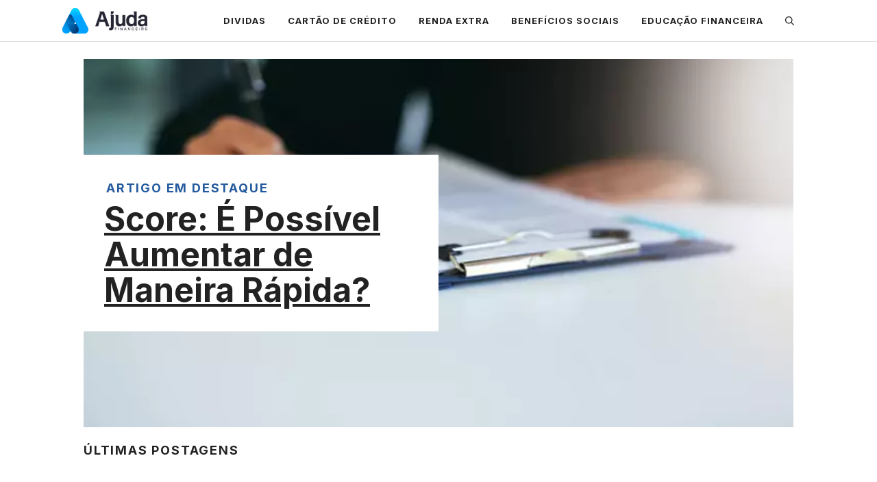

--- FILE ---
content_type: application/javascript; charset=utf-8
request_url: https://fundingchoicesmessages.google.com/f/AGSKWxW_p01BsuDKkvn-W8S7XrQNg2EloFSmpWvg-l6xPnO3cGtKvxhiyONgYPBAzu2iXSzOAUcIpy5cxkkQANotm9ehJE_UZsPCHsVeIEFMbfAYETHimtEh14A5Lqv7lnZuq1dXG4_AKM13L9lGoegJ1ZaXxKw4nzkSO94JeaELCDaHTxp95tLdkAcwlRiI/__180x300_/advert35._ad_server./ads.jplayer./delivery/avw.
body_size: -1285
content:
window['189aaa9e-e5a4-46f5-85df-8b491e667995'] = true;

--- FILE ---
content_type: application/javascript; charset=utf-8
request_url: https://fundingchoicesmessages.google.com/f/AGSKWxXojuu1uC72ov5LT0jyPjB6nk3Bn56Yhbf5aFinrLZeKQXTmRUOLHW1gA39IaslPV6WHdIjwTU48m2tI2_odjaSPO8RlgRyYk2-iHf1z3OXb6QWDcPuVsOUNguMytreqmM5u-ejuQ==?fccs=W251bGwsbnVsbCxudWxsLG51bGwsbnVsbCxudWxsLFsxNzY5NTA5MDEzLDYwNDAwMDAwMF0sbnVsbCxudWxsLG51bGwsW251bGwsWzcsNl0sbnVsbCxudWxsLG51bGwsbnVsbCxudWxsLG51bGwsbnVsbCxudWxsLG51bGwsMV0sImh0dHBzOi8vYWp1ZGFmaW5hbmNlaXJvLmNvbS90YWcvY29tby1hdW1lbnRhci1vLXNjb3JlLyIsbnVsbCxbWzgsImxSZktNME4xY1QwIl0sWzksImVuLVVTIl0sWzE5LCIyIl0sWzI0LCIiXSxbMjksImZhbHNlIl1dXQ
body_size: 984
content:
if (typeof __googlefc.fcKernelManager.run === 'function') {"use strict";this.default_ContributorServingResponseClientJs=this.default_ContributorServingResponseClientJs||{};(function(_){var window=this;
try{
var ws,xs;_.rs=function(a){return a!==null&&typeof a!=="string"&&typeof a==="object"};_.ts=function(a){a=_.p(a);for(var b=a.next();!b.done;b=a.next()){b=b.value;var c=_.F(b,1);if(ss.has(c)&&_.F(b,3)===1)switch(_.F(b,2)){case 2:return 3;case 3:case 4:return 2;default:return 1}}return 1};_.vs=function(a){a=_.p(a);for(var b=a.next();!b.done;b=a.next()){b=b.value;var c=_.F(b,1);if(us.has(c)&&_.F(b,3)===1)switch(_.F(b,2)){case 2:return 3;case 3:case 4:return 2;default:return 1}}return 1};
ws={UNKNOWN:0,CCPA_DOES_NOT_APPLY:1,NOT_OPTED_OUT:2,OPTED_OUT:3};xs={UNKNOWN:0,DOES_NOT_APPLY:1,NOT_OPTED_OUT:2,OPTED_OUT:3};_.zs=function(a,b,c,d,e,f){this.j=a;this.G=b;this.o=c;this.localizedDnsText=d===void 0?null:d;this.localizedDnsCollapseText=e===void 0?null:e;this.l=f;this.overrideDnsLink=_.ys(a);this.InitialCcpaStatusEnum=ws};_.m=_.zs.prototype;
_.m.load=function(){_.io("ccpa",this,!0,this.j);if(this.j.frameElement){var a=_.ho(this.j).callbackQueue||[];if(Array.isArray(a)){a=_.p(a);for(var b=a.next();!b.done;b=a.next())b=b.value.INITIAL_CCPA_DATA_READY,typeof b==="function"&&b()}}else _.To(this.G,"initialCcpaData")};_.m.getInitialCcpaStatus=function(){return this.o};_.m.openConfirmationDialog=function(a){this.l?this.l(a):window.console.error("CCPA override API was used incorrectly! The CCPA message does not exist in this context.")};
_.m.getLocalizedDnsText=function(){return this.localizedDnsText};_.m.getLocalizedDnsCollapseText=function(){return this.localizedDnsCollapseText};_.ys=function(a){var b,c;return((b=_.ho(a))==null?void 0:(c=b.ccpa)==null?void 0:c.overrideDnsLink)===!0};_.Bs=function(a,b){this.j=a;this.G=b;this.overrideDnsLink=_.As(a)};_.Bs.prototype.load=function(a,b,c){a=a===void 0?null:a;b=b===void 0?null:b;_.io("__fcusi",this,!0,this.j);var d=null;a&&b&&c&&(d={localizedDnsText:a,localizedDnsCollapseText:b,openConfirmationDialog:c});b={};a=this.G;b=(b.initialUsStatesData=d,b);d=_.So(a);a=_.p(Object.entries(b));for(b=a.next();!b.done;b=a.next())c=_.p(b.value),b=c.next().value,c=c.next().value,d.executeRemainingFunctionsWithArgument(b,c)};
_.As=function(a){var b,c;return((b=a.googlefc)==null?void 0:(c=b.__fcusi)==null?void 0:c.overrideDnsLink)===!0};_.Ds=function(a,b,c,d){this.o=a;this.G=b;this.l=c;this.j=d;this.overrideDnsLink=_.Cs(a);this.InitialUsStatesOptOutStatusEnum=xs};_.Ds.prototype.load=function(){_.io("usstatesoptout",this,!0,this.o);_.To(this.G,"initialUsStatesOptOutData")};_.Ds.prototype.getInitialUsStatesOptOutStatus=function(){return this.l};_.Ds.prototype.openConfirmationDialog=function(a){this.j?this.j(a):window.console.error("US States opt out override API was used incorrectly! The US states message does not exist in this context.")};
_.Cs=function(a){var b,c;return((b=a.googlefc)==null?void 0:(c=b.usstatesoptout)==null?void 0:c.overrideDnsLink)===!0};var ss=new Set([6,7]),us=new Set([6,1]);_.Es=function(a){this.A=_.t(a)};_.u(_.Es,_.J);
}catch(e){_._DumpException(e)}
try{
var Mt=function(a){this.A=_.t(a)};_.u(Mt,_.J);var Nt=_.ed(Mt);var Ot=function(a,b,c,d){this.l=a;this.params=b;this.o=c;this.G=d;this.C=new _.dh(this.l.document,_.O(this.params,3),new _.Qg(_.Qk(this.o)));a=a.__gppManager;this.j=_.rs(a)?a:null;this.B=_.B(this.params,_.Es,5,_.z())};
Ot.prototype.run=function(){var a=this,b;return _.v(function(c){if(a.j){for(var d=[],e=_.p(_.B(a.params,_.Es,5,_.z())),f=e.next();!f.done;f=e.next()){f=f.value;var g=_.F(f,1);_.zq.has(g)&&_.F(f,2)!==2&&(d.push(_.zq.get(g)),g===1&&(f=a.C,g=_.eh(f),g=_.Od(g,5),_.ih(f,g)))}d.length>0&&(a.j.setCmpSignalStatusNotReady(),a.j.clearSectionValues(d),a.j.setCmpSignalStatusReady())}d=_.vs(a.B);d===2?_.Ka(Error("Invalid user initial status for CCPA (NOT_OPTED_OUT).")):(new _.zs(a.l,a.G,d)).load();(new _.Bs(a.l,
a.G)).load();d=_.ts(a.B);d===2?_.Ka(Error("Invalid user initial status for US states opt-out (NOT_OPTED_OUT).")):(new _.Ds(a.l,a.G,d)).load();b=_.ee(_.x(a.o,_.de,6)?_.be(_.Rk(a.o)):new _.de,10);return c.return(b)})};var Pt=function(){};Pt.prototype.run=function(a,b,c){var d,e;return _.v(function(f){if(f.j==1)return d=Nt(b),f.yield((new Ot(a,d,_.A(d,_.Pk,2),c)).run(),2);e=f.l;return f.return({ia:_.L(e)})})};_.Tk(11,new Pt);
}catch(e){_._DumpException(e)}
}).call(this,this.default_ContributorServingResponseClientJs);
// Google Inc.

//# sourceURL=/_/mss/boq-content-ads-contributor/_/js/k=boq-content-ads-contributor.ContributorServingResponseClientJs.en_US.lRfKM0N1cT0.es5.O/d=1/exm=ad_blocking_detection_executable,kernel_loader,loader_js_executable/ed=1/rs=AJlcJMwSx5xfh8YmCxYY1Uo-mP01FmTfFQ/m=web_iab_us_states_signal_executable
__googlefc.fcKernelManager.run('\x5b\x5b\x5b11,\x22\x5bnull,\x5b\x5bnull,null,null,\\\x22https:\/\/fundingchoicesmessages.google.com\/f\/AGSKWxVeLGpLuy4Y1ZIAacp5EzKMVXfCWaz0UKpMDvsZSFZriiGUVJloJEmBILKaBSEqK2vGsTNJxfeozS57gAwUaqXt6HJpa-Zcu-Fdn1MaEiPL2j56zl3gi0zGmxopdSwx_hhhSaPMZQ\\\\u003d\\\\u003d\\\x22\x5d,null,null,\x5bnull,null,null,\\\x22https:\/\/fundingchoicesmessages.google.com\/el\/AGSKWxWDrqhvJzG24IprXjcfrXqPH6352yeicyUQs_7lFkCbaWxPv6zi9mv9leM_VJY-sHoWZATEXRTdEWlc2n81S44Yco_QzxSEeNn6xhTJAoSZMnUaEBByX1Kb-OKS0bxRGj5d2HPFeA\\\\u003d\\\\u003d\\\x22\x5d,null,\x5bnull,\x5b7,6\x5d,null,null,null,null,null,null,null,null,null,1\x5d\x5d,\\\x22ajudafinanceiro.com\\\x22\x5d\x22\x5d\x5d,\x5bnull,null,null,\x22https:\/\/fundingchoicesmessages.google.com\/f\/AGSKWxWLF2ehmjP9ibnNxnhWqkbETcxByYkNZM-xdrz1VGcEVcK_OBgYKNPPIlDesE2Y4tDyrWX4i5PacAOyA5oVRjBr5WNmSuCOuRqm-CGnvl5fOywi5A0pMlXQNLXhzOtlHE6rFaW0ig\\u003d\\u003d\x22\x5d\x5d');}

--- FILE ---
content_type: application/javascript
request_url: https://c.pubguru.net/pg.ajudafinanceiro.js
body_size: 14568
content:
/* pubguru[250716-2e9] prebid[9.4.0] branch[tan] date[27-01-2026 09:32] */
(()=>{if(/bot|googlebot|crawler|spider|robot|crawling|facebookexternalhit|lighthouse/i.test(navigator.userAgent))throw new Error("-- disabling pg script because a bot or crawler was detected");window.adUnits=[{"code": "/22838496710/mm_ajudafinanceiro_anchor_mobile", "sizes": [[320, 50], [320, 100]], "bids": [], "slot": "mm_ajudafinanceiro_anchor_mobile", "type": "display", "viewability": 1, "device": "mobile", "autozone": "anchor-top", "position": "preroll", "skippable": true, "autoplay": true, "sizeMapping": []}, {"code": "/22838496710/mm_ajudafinanceiro_anchor_desktop", "sizes": [[728, 90]], "bids": [], "slot": "mm_ajudafinanceiro_anchor_desktop", "type": "display", "viewability": 1, "device": "desktop", "autozone": "anchor-top", "position": "preroll", "skippable": true, "autoplay": true, "sizeMapping": []}, {"code": "/22838496710/mm_ajudafinanceiro_desktop_top", "sizes": [[300, 250], [336, 280], [480, 320]], "bids": [], "slot": "mm_ajudafinanceiro_desktop_top", "type": "display", "viewability": 1, "device": "desktop", "autozone": "off", "position": "preroll", "skippable": true, "autoplay": true, "sizeMapping": []}, {"code": "/22838496710/mm_ajudafinanceiro_mobile_top", "sizes": [[300, 250], [336, 280], [336, 250], [250, 250]], "bids": [], "slot": "mm_ajudafinanceiro_mobile_top", "type": "display", "viewability": 1, "device": "mobile", "autozone": "off", "position": "preroll", "skippable": true, "autoplay": true, "sizeMapping": []}],window.adBidders={},window.pgGamNetwork={"hasAdxBanditLineItems": true, "collapseEmptyDivs": true, "analyticsUrl": "https://a3.pubguru.net/", "trackURI": false, "trackUTMs": false, "tc_api_base_interval": 45000, "newAnalyticsUrlPercent": 0, "hasAdsenseBanditLineItems": false, "dfpSingleRequest": false, "dynamicAdxFloor": false, "safeframesDesktopFloor": 0, "fixedTechFee": 0, "refreshMax": 0, "timeout": 2000, "refreshTimeout": 0, "multivariate": 0, "hbDecimals": 2, "toUsdConversionRate": 1.0, "displayName": "CLI - Ajuda Fin - MVP Online", "networkCode": 22838496710, "currencyCode": "USD", "domains": [["ajudafinanceiro.com", "bible5.com", "biblefy.co"]], "enableCustomTimeout": false, "imp30": 402029, "pv30": 341678},window.pgPublisher={"publisher_name": "ajudafinanceiro.com", "Adops_Director": "Mel", "slack": "bible5com", "is_premium_pub": false, "extended_page_report_date_range": false},window.pgDomain={"name": "ajudafinanceiro.com", "cmp": "gfc", "psp": 0, "s2s": false, "spa": false, "lazy": 1, "logo": "https://ajudafinanceiro.com/wp-content/uploads/2021/09/Ajuda-vert-color_and_white.png", "utms": "utm_term, utm_source, utm_campaign, utm_content, utm_medium", "coppa": false, "rebid": "disabled", "tcv3t": 0.4, "anchor": true, "chaser": 0, "m2Logo": false, "sticky": false, "adLabel": "Publicidade", "adopsAi": false, "timeout": 0, "pidShift": false, "rewarded": false, "trackURI": true, "vignette": "adx", "lazyDepth": 0.9, "offerwall": 0, "outstream": 0, "superview": false, "unblockia": false, "adsenseBid": 0.01, "onboarding": true, "onpageAttr": false, "onpageLazy": false, "refreshMax": 0, "unitCenter": true, "unitMargin": "0", "utmPercent": 0.001, "anchorDelay": 1, "driftingTop": 0, "floorMethod": "uprkvp", "floorSource": "dynamic-encode", "ghostBidMin": 0, "identityHub": true, "isHbEnabled": true, "isTcOnlyPub": false, "onpagePgtag": true, "publisherCC": "CA", "rebidRounds": 2, "refreshType": "smart", "analyticsUrl": "https://a3.pubguru.net/", "anchorDevice": "both", "blockthrough": false, "chaserMobile": 0, "dataTransfer": false, "driftingType": "disabled", "ghostBidMult": 1, "googleAnchor": true, "rebidPercent": 0, "refreshHbAds": false, "stickyHeight": "0px", "tcParameters": "{}", "aiNoChildUnit": true, "allowCrawlers": false, "anchorPercent": 1, "hosted_adstxt": false, "interscroller": 0, "optimizeSizes": true, "pgCaptchaLang": "EN", "privacyPolicy": "https://ajudafinanceiro.com/politica-de-privacidade/", "refreshDemand": "default", "supplyChainId": "65aa2daea7", "tcApiInterval": 45000, "unitMinHeight": false, "adsenseAutoAds": false, "aiVariantSplit": "{\"updatedAt\": 1744434259, \"version\": 1, \"features\": {\"smrf\": [{\"variants\": {\"e\": 0.9, \"d\": 0.1}, \"versions\": [\"250221-773\", \"250327-58f\"]}]}}", "anchorPosition": "top", "driftingHeight": 1.75, "m2LogoPosition": "left", "outstreamDepth": -1, "refreshTimeout": 27, "stagingPercent": 0.1, "unitAutoMargin": true, "adLabelPosition": "disabled", "appFeatureFlag1": 0, "autoAdOnDesktop": false, "floorMapDynamic": {"targets": {"!": {"!": {"af_mobile_top": {"!": {"!": {"arms": ["0.00", "0.00", "0.02"], "b": "a", "d": 34}}}, "af_mobile_top_rebid": {"!": {"!": {"arms": ["0.00", "0.00", "0.02"], "b": "a", "d": 34}}}, "ajudafinanceiro_anchor_all": {"!": {"!": {"arms": ["0.00", "0.00", "0.02"], "b": "a", "d": 34}}}, "ajudafinanceiro_anchor_google": {"!": {"!": {"arms": ["0.02", "0.04", "0.06"], "b": "a", "d": 34}}}, "ajudafinanceiro_anchor_google_rb": {"!": {"!": {"arms": ["0.00", "0.00", "0.02"], "b": "a", "d": 34}}}, "ajudafinanceiro_anchor_sendpulse": {"!": {"!": {"arms": ["0.00", "0.00", "0.02"], "b": "a", "d": 34}}}, "ajudafinanceiro_desktop_top_activecampaign": {"!": {"!": {"arms": ["0.00", "0.00", "0.02"], "b": "a", "d": 34}}}, "ajudafinanceiro_interstitial_all": {"!": {"!": {"arms": ["0.00", "0.00", "0.02"], "b": "a", "d": 34}}}, "ajudafinanceiro_interstitial_google": {"!": {"!": {"arms": ["0.30", "0.35", "0.40"], "b": "a", "d": 34}}}, "ajudafinanceiro_interstitial_sendpulse": {"!": {"!": {"arms": ["0.00", "0.00", "0.02"], "b": "a", "d": 34}}}, "ajudafinanceiro_mobile_top_activecampaign": {"!": {"!": {"arms": ["0.00", "0.00", "0.02"], "b": "a", "d": 34}}}, "ajudafinanceiro_mobile_top_google": {"!": {"!": {"arms": ["0.00", "0.00", "0.02"], "b": "a", "d": 34}}}, "ajudafinanceiro_mobile_top_sendpulse": {"!": {"!": {"arms": ["0.25", "0.30", "0.35"], "b": "a", "d": 34}}}, "a": {"!": {"!": {"arms": ["0.00", "0.00", "0.02"], "b": "a", "d": 34}}}, "e": {"!": {"!": {"arms": ["0.00", "0.00", "0.02"], "b": "a", "d": 34}}}, "f": {"!": {"!": {"arms": ["0.00", "0.00", "0.02"], "b": "a", "d": 34}}}, "g": {"!": {"!": {"arms": ["0.70", "0.75", "0.85"], "b": "a", "d": 34}}}, "h": {"!": {"!": {"arms": ["0.22", "0.25", "0.30"], "b": "a", "d": 34}}}, "i": {"!": {"!": {"arms": ["0.90", "1.00", "1.10"], "b": "a", "d": 34}}}, "j": {"!": {"!": {"arms": ["1.40", "1.55", "1.70"], "b": "a", "d": 34}}, "k/l/m/": {"c": [{"n": {"arms": ["1.80", "2.00", "2.20"], "b": "a", "d": 34}}]}, "k/o/": {"c": [{"n": {"arms": ["2.70", "3.00", "3.30"], "b": "a", "d": 34}}, {"p": {"arms": ["1.80", "2.00", "2.20"], "b": "a", "d": 34}}]}, "k/q/r/": {"c": [{"n": {"arms": ["3.60", "4.00", "4.40"], "b": "a", "d": 34}}]}, "k/q/s/": {"c": [{"n": {"arms": ["3.60", "4.00", "4.40"], "b": "a", "d": 34}}, {"p": {"arms": ["2.70", "3.00", "3.30"], "b": "a", "d": 34}}]}, "k/t/": {"c": [{"n": {"arms": ["1.80", "2.00", "2.20"], "b": "a", "d": 34}}]}, "k/u/v/": {"c": [{"n": {"arms": ["3.60", "4.00", "4.40"], "b": "a", "d": 34}}]}, "k/u/x/": {"c": [{"n": {"arms": ["3.60", "4.00", "4.40"], "b": "a", "d": 34}}]}, "k/y/": {"c": [{"n": {"arms": ["1.80", "2.00", "2.20"], "b": "a", "d": 34}}]}}, "z": {"!": {"!": {"arms": ["0.70", "0.80", "0.85"], "b": "a", "d": 34}}, "k/l/m/": {"c": [{"n": {"arms": ["5.40", "6.00", "6.60"], "b": "a", "d": 34}}]}, "k/A/": {"c": [{"n": {"arms": ["4.50", "5.00", "5.40"], "b": "a", "d": 34}}]}, "k/o/": {"c": [{"n": {"arms": ["5.40", "6.00", "6.60"], "b": "a", "d": 34}}, {"p": {"arms": ["3.60", "4.00", "4.40"], "b": "a", "d": 34}}]}, "k/q/r/": {"c": [{"n": {"arms": ["6.20", "7.00", "7.80"], "b": "a", "d": 34}}]}, "k/q/s/": {"c": [{"n": {"arms": ["5.40", "6.00", "6.60"], "b": "a", "d": 34}}, {"p": {"arms": ["3.60", "4.00", "4.40"], "b": "a", "d": 34}}]}, "k/q/B/": {"c": [{"n": {"arms": ["4.50", "5.00", "5.40"], "b": "a", "d": 34}}]}, "k/C/": {"c": [{"n": {"arms": ["5.40", "6.00", "6.60"], "b": "a", "d": 34}}]}, "k/t/": {"c": [{"n": {"arms": ["4.50", "5.00", "5.40"], "b": "a", "d": 34}}]}, "k/u/v/": {"c": [{"n": {"arms": ["6.20", "7.00", "7.80"], "b": "a", "d": 34}}]}, "k/u/x/": {"c": [{"n": {"arms": ["8.00", "9.00", "9.80"], "b": "a", "d": 34}}]}, "k/y/": {"c": [{"n": {"arms": ["5.40", "6.00", "6.60"], "b": "a", "d": 34}}]}}, "D": {"!": {"!": {"arms": ["7.20", "8.20", "9.00"], "b": "a", "d": 34}}, "k/A/": {"c": [{"n": {"arms": ["16.00", "18.00", "20.00"], "b": "a", "d": 34}}]}, "k/o/": {"c": [{"n": {"arms": ["26.00", "30.00", "32.00"], "b": "a", "d": 34}}, {"p": {"arms": ["18.00", "20.00", "22.00"], "b": "a", "d": 34}}]}, "k/C/": {"c": [{"n": {"arms": ["14.00", "16.00", "18.00"], "b": "a", "d": 34}}]}, "k/y/": {"c": [{"n": {"arms": ["18.00", "20.00", "22.00"], "b": "a", "d": 34}}]}}}}, "desktop": {"!": {"ajudafinanceiro_desktop_top_activecampaign": {"!": {"!": {"arms": ["0.00", "0.00", "0.02"], "b": "a", "d": 34}}}, "e": {"!": {"!": {"arms": ["0.00", "0.00", "0.02"], "b": "a", "d": 34}}}, "f": {"!": {"!": {"arms": ["0.00", "0.00", "0.02"], "b": "a", "d": 34}}}, "g": {"!": {"!": {"arms": ["0.70", "0.80", "0.85"], "b": "a", "d": 34}}}, "h": {"!": {"!": {"arms": ["0.16", "0.18", "0.20"], "b": "a", "d": 34}}}, "i": {"!": {"!": {"arms": ["0.90", "1.00", "1.10"], "b": "a", "d": 34}}}, "j": {"!": {"!": {"arms": ["1.15", "1.25", "1.40"], "b": "a", "d": 34}}}, "z": {"!": {"!": {"arms": ["0.80", "0.90", "1.00"], "b": "a", "d": 34}}}, "D": {"!": {"!": {"arms": ["6.80", "7.60", "8.40"], "b": "a", "d": 34}}}}, "BE": {"z": {"k/C/": {"c": [{"n": {"arms": ["5.00", "5.60", "6.20"], "b": "a", "d": 34}}]}}}, "BR": {"g": {"k/l/s/": {"c": [{"n": {"arms": ["5.40", "6.00", "6.60"], "b": "a", "d": 34}}]}, "k/l/m/": {"c": [{"E": {"arms": ["7.00", "7.80", "8.60"], "b": "b", "d": 34}}, {"n": {"arms": ["7.00", "7.80", "8.60"], "b": "b", "d": 34}}]}, "k/F/G/": {"c": [{"p": {"arms": ["3.40", "3.80", "4.20"], "b": "a", "d": 34}}]}, "k/F/H/": {"c": [{"n": {"arms": ["3.00", "3.40", "3.70"], "b": "a", "d": 34}}]}, "k/F/I/": {"c": [{"n": {"arms": ["9.00", "10.00", "11.00"], "b": "a", "d": 34}}]}, "k/F/J/": {"c": [{"n": {"arms": ["9.80", "11.00", "12.00"], "b": "a", "d": 34}}]}, "k/F/K/": {"c": [{"n": {"arms": ["13.00", "15.00", "16.00"], "b": "a", "d": 34}}, {"p": {"arms": ["2.00", "2.25", "2.45"], "b": "a", "d": 34}}]}, "k/F/L/": {"c": [{"n": {"arms": ["13.00", "15.00", "16.00"], "b": "a", "d": 34}}]}, "k/M/l/": {"c": [{"p": {"arms": ["12.00", "13.00", "14.00"], "b": "a", "d": 34}}]}, "k/M/N/": {"c": [{"p": {"arms": ["2.45", "2.70", "3.00"], "b": "a", "d": 34}}]}, "k/O/": {"c": [{"n": {"arms": ["6.40", "7.20", "8.00"], "b": "a", "d": 34}}]}, "k/A/": {"c": [{"n": {"arms": ["14.00", "16.00", "18.00"], "b": "a", "d": 34}}]}, "k/o/": {"c": [{"E": {"arms": ["2.60", "2.90", "3.20"], "b": "a", "d": 34}}, {"n": {"arms": ["4.90", "5.40", "6.00"], "b": "a", "d": 34}}, {"p": {"arms": ["2.90", "3.20", "3.50"], "b": "d", "d": 34}}, {"P": {"arms": ["0.95", "1.05", "1.15"], "b": "a", "d": 34}}]}, "k/Q/": {"c": [{"n": {"arms": ["2.10", "2.35", "2.60"], "b": "a", "d": 34}}, {"P": {"arms": ["4.60", "5.20", "5.60"], "b": "a", "d": 34}}]}, "k/q/r/": {"c": [{"n": {"arms": ["24.00", "26.00", "28.00"], "b": "a", "d": 34}}, {"P": {"arms": ["4.30", "4.80", "5.20"], "b": "a", "d": 34}}]}, "k/q/R/": {"c": [{"p": {"arms": ["4.40", "4.90", "5.40"], "b": "a", "d": 34}}]}, "k/q/s/": {"c": [{"E": {"arms": ["2.25", "2.50", "2.70"], "b": "a", "d": 34}}, {"n": {"arms": ["3.60", "4.00", "4.40"], "b": "a", "d": 34}}, {"p": {"arms": ["2.00", "2.25", "2.45"], "b": "e", "d": 34}}]}, "k/q/B/": {"c": [{"n": {"arms": ["2.80", "3.10", "3.40"], "b": "a", "d": 34}}, {"P": {"arms": ["1.10", "1.25", "1.35"], "b": "a", "d": 34}}]}, "k/S/T/": {"c": [{"n": {"arms": ["4.10", "4.60", "5.00"], "b": "a", "d": 34}}]}, "k/S/U/": {"c": [{"n": {"arms": ["8.00", "9.00", "9.80"], "b": "a", "d": 34}}]}, "k/S/V/": {"c": [{"n": {"arms": ["7.20", "8.00", "8.80"], "b": "a", "d": 34}}]}, "k/C/": {"c": [{"E": {"arms": ["4.70", "5.20", "5.80"], "b": "a", "d": 34}}, {"n": {"arms": ["2.35", "2.60", "2.90"], "b": "b", "d": 34}}, {"P": {"arms": ["6.40", "7.20", "8.00"], "b": "a", "d": 34}}]}, "k/t/": {"c": [{"E": {"arms": ["6.20", "7.00", "7.80"], "b": "d", "d": 34}}, {"n": {"arms": ["4.70", "5.20", "5.80"], "b": "a", "d": 34}}, {"P": {"arms": ["16.00", "18.00", "20.00"], "b": "a", "d": 34}}]}, "k/W/": {"c": [{"P": {"arms": ["11.00", "12.00", "13.00"], "b": "a", "d": 34}}]}, "k/u/X/": {"c": [{"n": {"arms": ["2.80", "3.10", "3.40"], "b": "a", "d": 34}}]}, "k/u/Y/": {"c": [{"n": {"arms": ["2.80", "3.10", "3.40"], "b": "a", "d": 34}}]}, "k/u/v/": {"c": [{"n": {"arms": ["12.00", "13.00", "14.00"], "b": "a", "d": 34}}]}, "k/u/x/": {"c": [{"n": {"arms": ["11.00", "12.00", "13.00"], "b": "a", "d": 34}}]}, "k/u/Z/": {"c": [{"n": {"arms": ["14.00", "16.00", "18.00"], "b": "a", "d": 34}}]}, "k/u/ba/": {"c": [{"n": {"arms": ["0.85", "0.95", "1.05"], "b": "a", "d": 34}}, {"p": {"arms": ["4.00", "4.40", "4.80"], "b": "a", "d": 34}}]}, "k/y/": {"c": [{"n": {"arms": ["20.00", "22.00", "24.00"], "b": "a", "d": 34}}, {"P": {"arms": ["7.20", "8.00", "8.80"], "b": "a", "d": 34}}]}}, "h": {"k/C/": {"c": [{"n": {"arms": ["1.80", "2.00", "2.20"], "b": "a", "d": 34}}]}}, "i": {"k/l/s/": {"c": [{"n": {"arms": ["14.00", "16.00", "18.00"], "b": "a", "d": 34}}]}, "k/l/m/": {"c": [{"E": {"arms": ["0.70", "0.80", "0.90"], "b": "d", "d": 34}}, {"n": {"arms": ["0.00", "0.02", "0.04"], "b": "c", "d": 34}}]}, "k/F/H/": {"c": [{"n": {"arms": ["18.00", "20.00", "22.00"], "b": "a", "d": 34}}]}, "k/F/I/": {"c": [{"n": {"arms": ["22.00", "24.00", "26.00"], "b": "a", "d": 34}}, {"p": {"arms": ["20.00", "22.00", "24.00"], "b": "a", "d": 34}}]}, "k/F/J/": {"c": [{"n": {"arms": ["36.00", "40.00", "44.00"], "b": "a", "d": 34}}]}, "k/F/K/": {"c": [{"E": {"arms": ["3.80", "4.20", "4.60"], "b": "a", "d": 34}}, {"n": {"arms": ["0.00", "0.02", "0.04"], "b": "c", "d": 34}}]}, "k/F/L/": {"c": [{"E": {"arms": ["1.10", "1.20", "1.30"], "b": "d", "d": 34}}, {"n": {"arms": ["0.00", "0.02", "0.04"], "b": "d", "d": 34}}]}, "k/F/bb/": {"c": [{"n": {"arms": ["13.00", "14.00", "15.00"], "b": "a", "d": 34}}, {"p": {"arms": ["13.00", "15.00", "16.00"], "b": "a", "d": 34}}]}, "k/o/": {"c": [{"E": {"arms": ["1.45", "1.60", "1.75"], "b": "c", "d": 34}}, {"n": {"arms": ["0.00", "0.02", "0.04"], "b": "b", "d": 34}}, {"p": {"arms": ["0.65", "0.70", "0.75"], "b": "e", "d": 34}}, {"P": {"arms": ["2.00", "2.25", "2.45"], "b": "a", "d": 34}}]}, "k/Q/": {"c": [{"E": {"arms": ["0.90", "1.00", "1.10"], "b": "e", "d": 34}}, {"n": {"arms": ["0.10", "0.12", "0.14"], "b": "c", "d": 34}}, {"P": {"arms": ["0.60", "0.65", "0.70"], "b": "a", "d": 34}}]}, "k/q/r/": {"c": [{"E": {"arms": ["0.70", "0.80", "0.90"], "b": "e", "d": 34}}, {"n": {"arms": ["0.00", "0.02", "0.04"], "b": "a", "d": 34}}, {"P": {"arms": ["22.00", "24.00", "26.00"], "b": "a", "d": 34}}]}, "k/q/R/": {"c": [{"n": {"arms": ["26.00", "30.00", "32.00"], "b": "a", "d": 34}}, {"p": {"arms": ["13.00", "14.00", "15.00"], "b": "a", "d": 34}}]}, "k/q/s/": {"c": [{"E": {"arms": ["1.25", "1.40", "1.55"], "b": "d", "d": 34}}, {"n": {"arms": ["0.00", "0.02", "0.04"], "b": "b", "d": 34}}, {"p": {"arms": ["4.70", "5.20", "5.80"], "b": "a", "d": 34}}]}, "k/q/B/": {"c": [{"E": {"arms": ["1.05", "1.15", "1.25"], "b": "e", "d": 34}}, {"n": {"arms": ["0.00", "0.02", "0.04"], "b": "a", "d": 34}}]}, "k/S/T/": {"c": [{"n": {"arms": ["12.00", "13.00", "14.00"], "b": "a", "d": 34}}]}, "k/S/U/": {"c": [{"E": {"arms": ["0.18", "0.20", "0.22"], "b": "a", "d": 34}}, {"n": {"arms": ["0.00", "0.02", "0.04"], "b": "b", "d": 34}}]}, "k/S/V/": {"c": [{"n": {"arms": ["40.00", "44.00", "48.00"], "b": "a", "d": 34}}]}, "k/t/": {"c": [{"E": {"arms": ["1.30", "1.45", "1.60"], "b": "e", "d": 34}}, {"n": {"arms": ["0.00", "0.02", "0.04"], "b": "e", "d": 34}}, {"P": {"arms": ["2.00", "2.25", "2.45"], "b": "a", "d": 34}}]}, "k/W/": {"c": [{"P": {"arms": ["16.00", "18.00", "20.00"], "b": "a", "d": 34}}]}, "k/u/X/": {"c": [{"n": {"arms": ["5.20", "5.80", "6.40"], "b": "a", "d": 34}}]}, "k/u/Y/": {"c": [{"n": {"arms": ["11.00", "12.00", "13.00"], "b": "a", "d": 34}}]}, "k/u/v/": {"c": [{"n": {"arms": ["14.00", "16.00", "18.00"], "b": "a", "d": 34}}]}, "k/u/x/": {"c": [{"E": {"arms": ["2.00", "2.20", "2.40"], "b": "c", "d": 34}}, {"n": {"arms": ["0.00", "0.02", "0.04"], "b": "a", "d": 34}}]}, "k/u/Z/": {"c": [{"E": {"arms": ["4.20", "4.70", "5.20"], "b": "d", "d": 34}}, {"n": {"arms": ["0.00", "0.02", "0.04"], "b": "d", "d": 34}}]}, "k/y/": {"c": [{"E": {"arms": ["2.60", "2.90", "3.20"], "b": "a", "d": 34}}, {"n": {"arms": ["0.00", "0.02", "0.04"], "b": "b", "d": 34}}, {"P": {"arms": ["1.15", "1.30", "1.45"], "b": "a", "d": 34}}]}}, "j": {"k/l/m/": {"c": [{"n": {"arms": ["1.35", "1.50", "1.65"], "b": "a", "d": 34}}]}, "k/o/": {"c": [{"n": {"arms": ["0.00", "0.02", "0.04"], "b": "a", "d": 34}}, {"p": {"arms": ["450.00", "475.00", "500.00"], "b": "a", "d": 34}}]}, "k/Q/": {"c": [{"n": {"arms": ["18.00", "20.00", "22.00"], "b": "a", "d": 34}}]}, "k/q/s/": {"c": [{"n": {"arms": ["2.10", "2.35", "2.60"], "b": "a", "d": 34}}, {"p": {"arms": ["325.00", "350.00", "375.00"], "b": "a", "d": 34}}]}, "k/q/B/": {"c": [{"n": {"arms": ["11.00", "12.00", "13.00"], "b": "a", "d": 34}}]}, "k/t/": {"c": [{"n": {"arms": ["0.10", "0.12", "0.14"], "b": "a", "d": 34}}]}, "k/W/": {"c": [{"P": {"arms": ["1.60", "1.80", "2.00"], "b": "a", "d": 34}}]}, "k/u/v/": {"c": [{"n": {"arms": ["40.00", "44.00", "48.00"], "b": "a", "d": 34}}]}, "k/y/": {"c": [{"n": {"arms": ["0.65", "0.70", "0.75"], "b": "a", "d": 34}}]}}, "z": {"k/bd/be/": {"c": [{"p": {"arms": ["1.30", "1.45", "1.60"], "b": "a", "d": 34}}]}, "k/l/s/": {"c": [{"n": {"arms": ["3.90", "4.30", "4.70"], "b": "a", "d": 34}}, {"P": {"arms": ["1.35", "1.50", "1.65"], "b": "a", "d": 34}}]}, "k/l/m/": {"c": [{"n": {"arms": ["3.50", "3.90", "4.30"], "b": "a", "d": 34}}]}, "k/F/G/": {"c": [{"p": {"arms": ["4.70", "5.20", "5.80"], "b": "a", "d": 34}}, {"P": {"arms": ["2.35", "2.60", "2.90"], "b": "a", "d": 34}}]}, "k/F/H/": {"c": [{"n": {"arms": ["4.70", "5.20", "5.80"], "b": "a", "d": 34}}, {"P": {"arms": ["5.80", "6.40", "7.00"], "b": "a", "d": 34}}]}, "k/F/I/": {"c": [{"n": {"arms": ["4.70", "5.20", "5.80"], "b": "a", "d": 34}}, {"p": {"arms": ["5.20", "5.80", "6.40"], "b": "a", "d": 34}}]}, "k/F/J/": {"c": [{"n": {"arms": ["12.00", "13.00", "14.00"], "b": "a", "d": 34}}]}, "k/F/K/": {"c": [{"n": {"arms": ["4.00", "4.50", "4.90"], "b": "a", "d": 34}}]}, "k/F/L/": {"c": [{"n": {"arms": ["3.90", "4.30", "4.70"], "b": "a", "d": 34}}]}, "k/F/bb/": {"c": [{"n": {"arms": ["11.00", "12.00", "13.00"], "b": "a", "d": 34}}]}, "k/M/l/": {"c": [{"n": {"arms": ["2.50", "2.80", "3.10"], "b": "a", "d": 34}}, {"p": {"arms": ["4.40", "4.90", "5.40"], "b": "a", "d": 34}}]}, "k/M/F/": {"c": [{"p": {"arms": ["18.00", "20.00", "22.00"], "b": "a", "d": 34}}]}, "k/M/N/": {"c": [{"P": {"arms": ["2.90", "3.20", "3.50"], "b": "a", "d": 34}}]}, "k/bf/bg/": {"c": [{"n": {"arms": ["2.80", "3.10", "3.40"], "b": "a", "d": 34}}]}, "k/bh/": {"c": [{"n": {"arms": ["9.80", "11.00", "12.00"], "b": "a", "d": 34}}]}, "k/bi/": {"c": [{"n": {"arms": ["13.00", "15.00", "16.00"], "b": "a", "d": 34}}, {"P": {"arms": ["4.70", "5.20", "5.80"], "b": "a", "d": 34}}]}, "k/O/": {"c": [{"n": {"arms": ["7.00", "7.80", "8.60"], "b": "a", "d": 34}}, {"P": {"arms": ["4.50", "5.00", "5.40"], "b": "a", "d": 34}}]}, "k/bj/": {"c": [{"P": {"arms": ["2.60", "2.90", "3.20"], "b": "a", "d": 34}}]}, "k/bk/": {"c": [{"n": {"arms": ["13.00", "15.00", "16.00"], "b": "a", "d": 34}}]}, "k/A/": {"c": [{"n": {"arms": ["4.20", "4.70", "5.20"], "b": "a", "d": 34}}]}, "k/bl/": {"c": [{"n": {"arms": ["8.80", "9.80", "11.00"], "b": "a", "d": 34}}]}, "k/o/": {"c": [{"n": {"arms": ["2.80", "3.10", "3.40"], "b": "a", "d": 34}}, {"p": {"arms": ["3.60", "4.00", "4.40"], "b": "a", "d": 34}}, {"P": {"arms": ["4.70", "5.20", "5.80"], "b": "a", "d": 34}}]}, "k/Q/": {"c": [{"n": {"arms": ["1.60", "1.80", "2.00"], "b": "a", "d": 34}}, {"P": {"arms": ["8.80", "9.80", "11.00"], "b": "a", "d": 34}}]}, "k/q/r/": {"c": [{"n": {"arms": ["5.00", "5.60", "6.20"], "b": "a", "d": 34}}, {"P": {"arms": ["5.80", "6.40", "7.00"], "b": "a", "d": 34}}]}, "k/q/R/": {"c": [{"n": {"arms": ["4.20", "4.70", "5.20"], "b": "a", "d": 34}}, {"p": {"arms": ["4.20", "4.70", "5.20"], "b": "a", "d": 34}}]}, "k/q/s/": {"c": [{"n": {"arms": ["2.25", "2.50", "2.70"], "b": "a", "d": 34}}, {"p": {"arms": ["5.80", "6.40", "7.00"], "b": "a", "d": 34}}, {"P": {"arms": ["4.20", "4.70", "5.20"], "b": "a", "d": 34}}]}, "k/q/B/": {"c": [{"n": {"arms": ["2.15", "2.40", "2.60"], "b": "a", "d": 34}}, {"p": {"arms": ["2.60", "2.90", "3.20"], "b": "a", "d": 34}}, {"P": {"arms": ["1.40", "1.55", "1.70"], "b": "a", "d": 34}}]}, "k/S/U/": {"c": [{"n": {"arms": ["8.80", "9.80", "11.00"], "b": "a", "d": 34}}]}, "k/S/V/": {"c": [{"n": {"arms": ["9.80", "11.00", "12.00"], "b": "a", "d": 34}}]}, "k/C/": {"c": [{"n": {"arms": ["1.25", "1.40", "1.55"], "b": "a", "d": 34}}, {"P": {"arms": ["3.40", "3.80", "4.20"], "b": "a", "d": 34}}]}, "k/t/": {"c": [{"n": {"arms": ["2.10", "2.35", "2.60"], "b": "a", "d": 34}}, {"P": {"arms": ["4.40", "4.90", "5.40"], "b": "a", "d": 34}}]}, "k/W/": {"c": [{"P": {"arms": ["3.90", "4.30", "4.70"], "b": "a", "d": 34}}]}, "k/u/X/": {"c": [{"n": {"arms": ["1.10", "1.25", "1.35"], "b": "a", "d": 34}}]}, "k/u/Y/": {"c": [{"n": {"arms": ["4.90", "5.40", "6.00"], "b": "a", "d": 34}}]}, "k/u/v/": {"c": [{"n": {"arms": ["13.00", "15.00", "16.00"], "b": "a", "d": 34}}]}, "k/u/x/": {"c": [{"n": {"arms": ["8.80", "9.80", "11.00"], "b": "a", "d": 34}}]}, "k/u/Z/": {"c": [{"n": {"arms": ["8.00", "8.80", "9.60"], "b": "a", "d": 34}}]}, "k/u/bm/": {"c": [{"n": {"arms": ["2.10", "2.35", "2.60"], "b": "a", "d": 34}}]}, "k/u/ba/": {"c": [{"n": {"arms": ["2.60", "2.90", "3.20"], "b": "a", "d": 34}}]}, "k/y/": {"c": [{"n": {"arms": ["7.00", "7.80", "8.60"], "b": "a", "d": 34}}, {"P": {"arms": ["2.50", "2.80", "3.10"], "b": "a", "d": 34}}]}}, "D": {"k/l/s/": {"c": [{"n": {"arms": ["40.00", "44.00", "48.00"], "b": "a", "d": 34}}]}, "k/l/m/": {"c": [{"E": {"arms": ["5.20", "5.80", "6.40"], "b": "e", "d": 34}}, {"n": {"arms": ["0.00", "0.02", "0.04"], "b": "d", "d": 34}}]}, "k/F/K/": {"c": [{"n": {"arms": ["0.00", "0.02", "0.04"], "b": "a", "d": 34}}]}, "k/F/L/": {"c": [{"n": {"arms": ["0.00", "0.02", "0.04"], "b": "a", "d": 34}}]}, "k/bh/": {"c": [{"E": {"arms": ["16.00", "18.00", "20.00"], "b": "a", "d": 34}}, {"n": {"arms": ["0.00", "0.02", "0.04"], "b": "b", "d": 34}}, {"P": {"arms": ["24.00", "26.00", "28.00"], "b": "a", "d": 34}}]}, "k/bi/": {"c": [{"E": {"arms": ["9.80", "11.00", "12.00"], "b": "b", "d": 34}}, {"n": {"arms": ["0.00", "0.02", "0.04"], "b": "d", "d": 34}}, {"P": {"arms": ["32.00", "36.00", "40.00"], "b": "a", "d": 34}}]}, "k/bn/": {"c": [{"P": {"arms": ["38.00", "42.00", "46.00"], "b": "a", "d": 34}}]}, "k/O/": {"c": [{"E": {"arms": ["5.00", "5.60", "6.20"], "b": "e", "d": 34}}, {"n": {"arms": ["0.00", "0.02", "0.04"], "b": "b", "d": 34}}, {"P": {"arms": ["13.00", "14.00", "15.00"], "b": "a", "d": 34}}]}, "k/bj/": {"c": [{"P": {"arms": ["16.00", "18.00", "19.00"], "b": "a", "d": 34}}]}, "k/bk/": {"c": [{"E": {"arms": ["8.00", "8.80", "9.60"], "b": "a", "d": 34}}, {"n": {"arms": ["0.00", "0.02", "0.04"], "b": "a", "d": 34}}]}, "k/A/": {"c": [{"E": {"arms": ["6.40", "7.20", "8.00"], "b": "e", "d": 34}}, {"n": {"arms": ["0.00", "0.02", "0.04"], "b": "b", "d": 34}}]}, "k/bl/": {"c": [{"E": {"arms": ["11.00", "12.00", "13.00"], "b": "b", "d": 34}}, {"n": {"arms": ["0.00", "0.02", "0.04"], "b": "e", "d": 34}}]}, "k/o/": {"c": [{"E": {"arms": ["9.80", "11.00", "12.00"], "b": "d", "d": 34}}, {"n": {"arms": ["0.00", "0.02", "0.04"], "b": "c", "d": 34}}, {"p": {"arms": ["2.80", "3.10", "3.40"], "b": "c", "d": 34}}, {"P": {"arms": ["9.80", "11.00", "12.00"], "b": "a", "d": 34}}]}, "k/Q/": {"c": [{"E": {"arms": ["4.40", "4.90", "5.40"], "b": "c", "d": 34}}, {"n": {"arms": ["0.00", "0.02", "0.04"], "b": "c", "d": 34}}, {"P": {"arms": ["4.70", "5.20", "5.80"], "b": "a", "d": 34}}]}, "k/q/r/": {"c": [{"E": {"arms": ["18.00", "20.00", "22.00"], "b": "c", "d": 34}}, {"n": {"arms": ["0.00", "0.02", "0.04"], "b": "a", "d": 34}}]}, "k/q/s/": {"c": [{"E": {"arms": ["9.80", "11.00", "12.00"], "b": "a", "d": 34}}, {"n": {"arms": ["0.00", "0.02", "0.04"], "b": "a", "d": 34}}, {"p": {"arms": ["36.00", "40.00", "44.00"], "b": "a", "d": 34}}]}, "k/q/B/": {"c": [{"E": {"arms": ["4.20", "4.70", "5.20"], "b": "a", "d": 34}}, {"n": {"arms": ["0.00", "0.02", "0.04"], "b": "e", "d": 34}}]}, "k/S/U/": {"c": [{"n": {"arms": ["0.00", "0.02", "0.04"], "b": "a", "d": 34}}]}, "k/S/V/": {"c": [{"n": {"arms": ["20.00", "22.00", "24.00"], "b": "a", "d": 34}}]}, "k/C/": {"c": [{"E": {"arms": ["11.00", "12.00", "13.00"], "b": "c", "d": 34}}, {"n": {"arms": ["0.00", "0.02", "0.04"], "b": "d", "d": 34}}, {"P": {"arms": ["13.00", "14.00", "15.00"], "b": "a", "d": 34}}]}, "k/t/": {"c": [{"E": {"arms": ["14.00", "16.00", "18.00"], "b": "e", "d": 34}}, {"n": {"arms": ["0.00", "0.02", "0.04"], "b": "d", "d": 34}}, {"P": {"arms": ["8.80", "9.80", "11.00"], "b": "a", "d": 34}}]}, "k/W/": {"c": [{"P": {"arms": ["7.80", "8.60", "9.40"], "b": "a", "d": 34}}]}, "k/u/v/": {"c": [{"n": {"arms": ["14.00", "16.00", "18.00"], "b": "a", "d": 34}}]}, "k/u/x/": {"c": [{"n": {"arms": ["0.00", "0.02", "0.04"], "b": "a", "d": 34}}]}, "k/u/Z/": {"c": [{"n": {"arms": ["0.00", "0.02", "0.04"], "b": "a", "d": 34}}]}, "k/y/": {"c": [{"E": {"arms": ["6.20", "7.00", "7.80"], "b": "c", "d": 34}}, {"n": {"arms": ["0.00", "0.02", "0.04"], "b": "b", "d": 34}}, {"P": {"arms": ["13.00", "14.00", "15.00"], "b": "a", "d": 34}}]}}}, "DE": {"i": {"k/l/m/": {"c": [{"n": {"arms": ["0.14", "0.16", "0.18"], "b": "a", "d": 34}}]}}}, "FR": {"i": {"k/t/": {"c": [{"E": {"arms": ["0.25", "0.30", "0.35"], "b": "a", "d": 34}}, {"n": {"arms": ["0.55", "0.60", "0.65"], "b": "a", "d": 34}}]}}}, "GB": {"z": {"k/u/x/": {"c": [{"n": {"arms": ["17.00", "19.00", "20.00"], "b": "a", "d": 34}}]}}}, "IN": {"i": {"k/Q/": {"c": [{"n": {"arms": ["1.45", "1.60", "1.80"], "b": "a", "d": 34}}]}}}, "PT": {"i": {"k/l/m/": {"c": [{"n": {"arms": ["0.14", "0.16", "0.18"], "b": "a", "d": 34}}]}}, "D": {"k/C/": {"c": [{"n": {"arms": ["0.40", "0.45", "0.50"], "b": "a", "d": 34}}]}}}, "US": {"i": {"k/l/m/": {"c": [{"n": {"arms": ["0.00", "0.02", "0.04"], "b": "a", "d": 34}}]}, "k/F/K/": {"c": [{"n": {"arms": ["0.00", "0.02", "0.04"], "b": "a", "d": 34}}]}, "k/F/L/": {"c": [{"n": {"arms": ["0.12", "0.14", "0.16"], "b": "a", "d": 34}}]}, "k/o/": {"c": [{"n": {"arms": ["0.20", "0.22", "0.25"], "b": "a", "d": 34}}]}, "k/Q/": {"c": [{"n": {"arms": ["0.00", "0.02", "0.04"], "b": "a", "d": 34}}]}, "k/q/B/": {"c": [{"n": {"arms": ["0.00", "0.02", "0.04"], "b": "a", "d": 34}}]}, "k/t/": {"c": [{"n": {"arms": ["0.00", "0.02", "0.04"], "b": "a", "d": 34}}]}, "k/u/x/": {"c": [{"n": {"arms": ["0.00", "0.02", "0.04"], "b": "a", "d": 34}}]}}, "z": {"k/l/m/": {"c": [{"n": {"arms": ["0.00", "0.02", "0.04"], "b": "a", "d": 34}}]}, "k/bi/": {"c": [{"n": {"arms": ["0.16", "0.18", "0.20"], "b": "a", "d": 34}}]}, "k/o/": {"c": [{"n": {"arms": ["0.00", "0.02", "0.04"], "b": "a", "d": 34}}]}, "k/Q/": {"c": [{"n": {"arms": ["0.75", "0.85", "0.95"], "b": "a", "d": 34}}]}, "k/q/r/": {"c": [{"n": {"arms": ["32.00", "36.00", "40.00"], "b": "a", "d": 34}}]}, "k/C/": {"c": [{"n": {"arms": ["0.70", "0.75", "0.85"], "b": "a", "d": 34}}]}, "k/t/": {"c": [{"n": {"arms": ["0.75", "0.85", "0.95"], "b": "a", "d": 34}}]}, "k/u/ba/": {"c": [{"n": {"arms": ["12.00", "14.00", "15.00"], "b": "a", "d": 34}}]}}, "D": {"k/A/": {"c": [{"n": {"arms": ["0.00", "0.02", "0.04"], "b": "a", "d": 34}}]}, "k/C/": {"c": [{"n": {"arms": ["0.00", "0.02", "0.04"], "b": "a", "d": 34}}]}, "k/t/": {"c": [{"n": {"arms": ["0.00", "0.02", "0.04"], "b": "a", "d": 34}}]}}}}, "mobile": {"!": {"af_mobile_top": {"!": {"!": {"arms": ["0.00", "0.00", "0.02"], "b": "a", "d": 34}}}, "af_mobile_top_rebid": {"!": {"!": {"arms": ["0.00", "0.00", "0.02"], "b": "a", "d": 34}}}, "ajudafinanceiro_anchor_all": {"!": {"!": {"arms": ["0.00", "0.00", "0.02"], "b": "a", "d": 34}}}, "ajudafinanceiro_anchor_google": {"!": {"!": {"arms": ["0.02", "0.04", "0.06"], "b": "a", "d": 34}}}, "ajudafinanceiro_anchor_google_rb": {"!": {"!": {"arms": ["0.00", "0.00", "0.02"], "b": "a", "d": 34}}}, "ajudafinanceiro_anchor_sendpulse": {"!": {"!": {"arms": ["0.00", "0.00", "0.02"], "b": "a", "d": 34}}}, "ajudafinanceiro_interstitial_all": {"!": {"!": {"arms": ["0.00", "0.00", "0.02"], "b": "a", "d": 34}}}, "ajudafinanceiro_interstitial_google": {"!": {"!": {"arms": ["0.30", "0.35", "0.40"], "b": "a", "d": 34}}}, "ajudafinanceiro_interstitial_sendpulse": {"!": {"!": {"arms": ["0.00", "0.00", "0.02"], "b": "a", "d": 34}}}, "ajudafinanceiro_mobile_top_activecampaign": {"!": {"!": {"arms": ["0.00", "0.00", "0.02"], "b": "a", "d": 34}}}, "ajudafinanceiro_mobile_top_google": {"!": {"!": {"arms": ["0.00", "0.00", "0.02"], "b": "a", "d": 34}}}, "ajudafinanceiro_mobile_top_sendpulse": {"!": {"!": {"arms": ["0.25", "0.30", "0.35"], "b": "a", "d": 34}}}, "a": {"!": {"!": {"arms": ["0.00", "0.00", "0.02"], "b": "a", "d": 34}}}, "e": {"!": {"!": {"arms": ["0.00", "0.00", "0.02"], "b": "a", "d": 34}}}, "f": {"!": {"!": {"arms": ["0.00", "0.00", "0.02"], "b": "a", "d": 34}}}, "g": {"!": {"!": {"arms": ["0.00", "0.00", "0.02"], "b": "a", "d": 34}}}, "h": {"!": {"!": {"arms": ["0.22", "0.25", "0.30"], "b": "a", "d": 34}}}, "i": {"!": {"!": {"arms": ["0.00", "0.00", "0.02"], "b": "a", "d": 34}}}, "j": {"!": {"!": {"arms": ["1.40", "1.55", "1.70"], "b": "a", "d": 34}}, "k/l/m/": {"c": [{"n": {"arms": ["1.80", "2.00", "2.20"], "b": "a", "d": 34}}]}, "k/o/": {"c": [{"n": {"arms": ["2.70", "3.00", "3.30"], "b": "a", "d": 34}}, {"p": {"arms": ["1.80", "2.00", "2.20"], "b": "a", "d": 34}}]}, "k/q/r/": {"c": [{"n": {"arms": ["3.60", "4.00", "4.40"], "b": "a", "d": 34}}]}, "k/q/s/": {"c": [{"n": {"arms": ["3.60", "4.00", "4.40"], "b": "a", "d": 34}}, {"p": {"arms": ["2.70", "3.00", "3.30"], "b": "a", "d": 34}}]}, "k/t/": {"c": [{"n": {"arms": ["1.80", "2.00", "2.20"], "b": "a", "d": 34}}]}, "k/u/v/": {"c": [{"n": {"arms": ["3.60", "4.00", "4.40"], "b": "a", "d": 34}}]}, "k/u/x/": {"c": [{"n": {"arms": ["3.60", "4.00", "4.40"], "b": "a", "d": 34}}]}, "k/y/": {"c": [{"n": {"arms": ["1.80", "2.00", "2.20"], "b": "a", "d": 34}}]}}, "z": {"!": {"!": {"arms": ["0.70", "0.80", "0.85"], "b": "a", "d": 34}}, "k/l/m/": {"c": [{"n": {"arms": ["5.40", "6.00", "6.60"], "b": "a", "d": 34}}]}, "k/A/": {"c": [{"n": {"arms": ["4.50", "5.00", "5.40"], "b": "a", "d": 34}}]}, "k/o/": {"c": [{"n": {"arms": ["5.40", "6.00", "6.60"], "b": "a", "d": 34}}, {"p": {"arms": ["3.60", "4.00", "4.40"], "b": "a", "d": 34}}]}, "k/q/r/": {"c": [{"n": {"arms": ["6.20", "7.00", "7.80"], "b": "a", "d": 34}}]}, "k/q/s/": {"c": [{"n": {"arms": ["5.40", "6.00", "6.60"], "b": "a", "d": 34}}, {"p": {"arms": ["3.60", "4.00", "4.40"], "b": "a", "d": 34}}]}, "k/q/B/": {"c": [{"n": {"arms": ["4.50", "5.00", "5.40"], "b": "a", "d": 34}}]}, "k/C/": {"c": [{"n": {"arms": ["5.40", "6.00", "6.60"], "b": "a", "d": 34}}]}, "k/t/": {"c": [{"n": {"arms": ["4.50", "5.00", "5.40"], "b": "a", "d": 34}}]}, "k/u/v/": {"c": [{"n": {"arms": ["6.20", "7.00", "7.80"], "b": "a", "d": 34}}]}, "k/u/x/": {"c": [{"n": {"arms": ["8.00", "9.00", "9.80"], "b": "a", "d": 34}}]}, "k/y/": {"c": [{"n": {"arms": ["5.40", "6.00", "6.60"], "b": "a", "d": 34}}]}}, "D": {"!": {"!": {"arms": ["7.40", "8.20", "9.00"], "b": "a", "d": 34}}, "k/A/": {"c": [{"n": {"arms": ["16.00", "18.00", "20.00"], "b": "a", "d": 34}}]}, "k/o/": {"c": [{"n": {"arms": ["26.00", "30.00", "32.00"], "b": "a", "d": 34}}, {"p": {"arms": ["18.00", "20.00", "22.00"], "b": "a", "d": 34}}]}, "k/C/": {"c": [{"n": {"arms": ["14.00", "16.00", "18.00"], "b": "a", "d": 34}}]}, "k/y/": {"c": [{"n": {"arms": ["18.00", "20.00", "22.00"], "b": "a", "d": 34}}]}}}, "AR": {"j": {"k/q/B/": {"c": [{"n": {"arms": ["5.80", "6.40", "7.00"], "b": "a", "d": 34}}]}}, "z": {"k/q/B/": {"c": [{"n": {"arms": ["3.60", "4.00", "4.40"], "b": "a", "d": 34}}]}}}, "BO": {"j": {"k/t/": {"c": [{"n": {"arms": ["1.70", "1.90", "2.10"], "b": "a", "d": 34}}]}}}, "BR": {"h": {"k/bd/be/": {"c": [{"n": {"arms": ["2.50", "2.80", "3.10"], "b": "a", "d": 34}}, {"p": {"arms": ["3.60", "4.00", "4.40"], "b": "a", "d": 34}}]}, "k/bd/bo/": {"c": [{"p": {"arms": ["1.90", "2.10", "2.30"], "b": "a", "d": 34}}]}, "k/l/s/": {"c": [{"n": {"arms": ["3.70", "4.10", "4.50"], "b": "a", "d": 34}}, {"p": {"arms": ["5.60", "6.20", "6.80"], "b": "a", "d": 34}}, {"P": {"arms": ["2.60", "2.90", "3.20"], "b": "a", "d": 34}}]}, "k/l/m/": {"c": [{"n": {"arms": ["12.00", "13.00", "14.00"], "b": "a", "d": 34}}]}, "k/F/bp/": {"c": [{"n": {"arms": ["5.20", "5.80", "6.40"], "b": "a", "d": 34}}, {"p": {"arms": ["1.75", "1.90", "2.10"], "b": "a", "d": 34}}]}, "k/F/bq/": {"c": [{"n": {"arms": ["3.10", "3.40", "3.70"], "b": "a", "d": 34}}]}, "k/F/G/": {"c": [{"n": {"arms": ["8.80", "9.80", "11.00"], "b": "a", "d": 34}}, {"p": {"arms": ["2.50", "2.80", "3.00"], "b": "a", "d": 34}}]}, "k/F/H/": {"c": [{"n": {"arms": ["4.20", "4.70", "5.20"], "b": "a", "d": 34}}, {"P": {"arms": ["5.80", "6.60", "7.20"], "b": "a", "d": 34}}]}, "k/F/I/": {"c": [{"n": {"arms": ["9.80", "11.00", "12.00"], "b": "a", "d": 34}}]}, "k/F/J/": {"c": [{"n": {"arms": ["14.00", "16.00", "18.00"], "b": "a", "d": 34}}, {"p": {"arms": ["2.90", "3.30", "3.60"], "b": "a", "d": 34}}]}, "k/F/K/": {"c": [{"n": {"arms": ["6.40", "7.20", "8.00"], "b": "a", "d": 34}}, {"p": {"arms": ["5.80", "6.40", "7.00"], "b": "a", "d": 34}}, {"P": {"arms": ["8.80", "9.80", "11.00"], "b": "a", "d": 34}}]}, "k/F/L/": {"c": [{"n": {"arms": ["8.80", "9.80", "11.00"], "b": "a", "d": 34}}]}, "k/F/bb/": {"c": [{"n": {"arms": ["5.20", "5.80", "6.40"], "b": "a", "d": 34}}, {"p": {"arms": ["8.00", "8.80", "9.60"], "b": "a", "d": 34}}]}, "k/M/l/": {"c": [{"n": {"arms": ["4.50", "5.00", "5.40"], "b": "a", "d": 34}}, {"p": {"arms": ["6.20", "7.00", "7.80"], "b": "a", "d": 34}}]}, "k/M/F/": {"c": [{"p": {"arms": ["1.45", "1.60", "1.75"], "b": "a", "d": 34}}]}, "k/M/N/": {"c": [{"p": {"arms": ["2.90", "3.20", "3.50"], "b": "a", "d": 34}}]}, "k/bf/br/": {"c": [{"n": {"arms": ["13.00", "15.00", "16.00"], "b": "a", "d": 34}}]}, "k/bf/bg/": {"c": [{"n": {"arms": ["24.00", "26.00", "28.00"], "b": "a", "d": 34}}]}, "k/bf/bs/": {"c": [{"n": {"arms": ["3.60", "4.00", "4.40"], "b": "a", "d": 34}}]}, "k/bh/": {"c": [{"n": {"arms": ["5.20", "5.80", "6.40"], "b": "a", "d": 34}}]}, "k/bi/": {"c": [{"n": {"arms": ["3.80", "4.20", "4.60"], "b": "a", "d": 34}}, {"P": {"arms": ["6.00", "6.60", "7.20"], "b": "a", "d": 34}}]}, "k/O/": {"c": [{"n": {"arms": ["4.70", "5.20", "5.80"], "b": "a", "d": 34}}, {"P": {"arms": ["7.00", "7.80", "8.60"], "b": "a", "d": 34}}]}, "k/bk/": {"c": [{"n": {"arms": ["12.00", "13.00", "14.00"], "b": "a", "d": 34}}]}, "k/A/": {"c": [{"n": {"arms": ["3.60", "4.00", "4.40"], "b": "a", "d": 34}}]}, "k/bl/": {"c": [{"n": {"arms": ["8.00", "8.80", "9.60"], "b": "a", "d": 34}}]}, "k/o/": {"c": [{"n": {"arms": ["11.00", "12.00", "13.00"], "b": "a", "d": 34}}, {"p": {"arms": ["3.10", "3.40", "3.70"], "b": "a", "d": 34}}, {"P": {"arms": ["4.30", "4.80", "5.20"], "b": "a", "d": 34}}]}, "k/Q/": {"c": [{"n": {"arms": ["3.20", "3.60", "4.00"], "b": "a", "d": 34}}, {"P": {"arms": ["1.15", "1.30", "1.45"], "b": "a", "d": 34}}]}, "k/q/r/": {"c": [{"n": {"arms": ["8.40", "9.40", "10.00"], "b": "a", "d": 34}}, {"P": {"arms": ["4.40", "4.90", "5.40"], "b": "a", "d": 34}}]}, "k/q/R/": {"c": [{"n": {"arms": ["4.40", "4.90", "5.40"], "b": "a", "d": 34}}, {"p": {"arms": ["14.00", "16.00", "18.00"], "b": "a", "d": 34}}]}, "k/q/s/": {"c": [{"n": {"arms": ["9.00", "10.00", "11.00"], "b": "a", "d": 34}}, {"p": {"arms": ["8.40", "9.40", "10.00"], "b": "a", "d": 34}}, {"P": {"arms": ["9.80", "11.00", "12.00"], "b": "a", "d": 34}}]}, "k/q/B/": {"c": [{"n": {"arms": ["12.00", "13.00", "14.00"], "b": "a", "d": 34}}, {"p": {"arms": ["8.40", "9.40", "10.00"], "b": "a", "d": 34}}, {"P": {"arms": ["20.00", "22.00", "24.00"], "b": "a", "d": 34}}]}, "k/S/T/": {"c": [{"n": {"arms": ["0.70", "0.75", "0.85"], "b": "a", "d": 34}}]}, "k/S/U/": {"c": [{"n": {"arms": ["13.00", "15.00", "16.00"], "b": "a", "d": 34}}]}, "k/S/V/": {"c": [{"n": {"arms": ["2.80", "3.10", "3.40"], "b": "a", "d": 34}}, {"P": {"arms": ["5.20", "5.80", "6.40"], "b": "a", "d": 34}}]}, "k/C/": {"c": [{"n": {"arms": ["8.40", "9.40", "10.00"], "b": "a", "d": 34}}, {"P": {"arms": ["12.00", "13.00", "14.00"], "b": "a", "d": 34}}]}, "k/t/": {"c": [{"n": {"arms": ["1.80", "2.00", "2.20"], "b": "a", "d": 34}}, {"P": {"arms": ["3.10", "3.50", "3.90"], "b": "a", "d": 34}}]}, "k/W/": {"c": [{"P": {"arms": ["2.90", "3.20", "3.50"], "b": "a", "d": 34}}]}, "k/u/X/": {"c": [{"n": {"arms": ["0.70", "0.75", "0.85"], "b": "a", "d": 34}}]}, "k/u/Y/": {"c": [{"n": {"arms": ["2.80", "3.10", "3.40"], "b": "a", "d": 34}}]}, "k/u/v/": {"c": [{"n": {"arms": ["4.90", "5.40", "6.00"], "b": "a", "d": 34}}, {"P": {"arms": ["4.70", "5.20", "5.80"], "b": "a", "d": 34}}]}, "k/u/bt/": {"c": [{"n": {"arms": ["13.00", "14.00", "15.00"], "b": "a", "d": 34}}, {"p": {"arms": ["7.00", "7.80", "8.40"], "b": "a", "d": 34}}]}, "k/u/x/": {"c": [{"n": {"arms": ["11.00", "12.00", "13.00"], "b": "a", "d": 34}}]}, "k/u/Z/": {"c": [{"n": {"arms": ["5.20", "5.80", "6.40"], "b": "a", "d": 34}}]}, "k/u/bm/": {"c": [{"n": {"arms": ["2.80", "3.10", "3.40"], "b": "a", "d": 34}}, {"P": {"arms": ["0.90", "1.00", "1.10"], "b": "a", "d": 34}}]}, "k/u/ba/": {"c": [{"n": {"arms": ["3.10", "3.40", "3.70"], "b": "a", "d": 34}}, {"p": {"arms": ["2.25", "2.50", "2.70"], "b": "a", "d": 34}}, {"P": {"arms": ["9.80", "11.00", "12.00"], "b": "a", "d": 34}}]}, "k/y/": {"c": [{"n": {"arms": ["3.70", "4.10", "4.50"], "b": "a", "d": 34}}, {"P": {"arms": ["1.55", "1.70", "1.85"], "b": "a", "d": 34}}]}}, "j": {"k/l/s/": {"c": [{"E": {"arms": ["12.00", "13.00", "14.00"], "b": "b", "d": 34}}, {"n": {"arms": ["6.40", "7.20", "8.00"], "b": "e", "d": 34}}, {"p": {"arms": ["14.00", "16.00", "18.00"], "b": "a", "d": 34}}, {"P": {"arms": ["28.00", "32.00", "36.00"], "b": "a", "d": 34}}]}, "k/l/m/": {"c": [{"E": {"arms": ["9.80", "11.00", "12.00"], "b": "c", "d": 34}}, {"n": {"arms": ["3.70", "4.10", "4.50"], "b": "a", "d": 34}}]}, "k/F/bp/": {"c": [{"n": {"arms": ["44.00", "48.00", "55.00"], "b": "a", "d": 34}}, {"p": {"arms": ["3.20", "3.60", "4.00"], "b": "a", "d": 34}}]}, "k/F/bq/": {"c": [{"n": {"arms": ["50.00", "55.00", "60.00"], "b": "a", "d": 34}}]}, "k/F/G/": {"c": [{"E": {"arms": ["8.40", "9.20", "10.00"], "b": "a", "d": 34}}, {"n": {"arms": ["65.00", "70.00", "75.00"], "b": "a", "d": 34}}, {"p": {"arms": ["4.40", "4.90", "5.40"], "b": "a", "d": 34}}]}, "k/F/H/": {"c": [{"E": {"arms": ["13.00", "14.00", "15.00"], "b": "a", "d": 34}}, {"n": {"arms": ["40.00", "44.00", "48.00"], "b": "c", "d": 34}}, {"P": {"arms": ["50.00", "55.00", "60.00"], "b": "a", "d": 34}}]}, "k/F/I/": {"c": [{"n": {"arms": ["36.00", "40.00", "44.00"], "b": "a", "d": 34}}, {"p": {"arms": ["13.00", "15.00", "16.00"], "b": "a", "d": 34}}, {"P": {"arms": ["40.00", "44.00", "48.00"], "b": "a", "d": 34}}]}, "k/F/J/": {"c": [{"E": {"arms": ["14.00", "16.00", "18.00"], "b": "e", "d": 34}}, {"n": {"arms": ["36.00", "40.00", "44.00"], "b": "c", "d": 34}}, {"p": {"arms": ["7.20", "8.00", "8.80"], "b": "a", "d": 34}}, {"P": {"arms": ["60.00", "65.00", "70.00"], "b": "a", "d": 34}}]}, "k/F/K/": {"c": [{"E": {"arms": ["12.00", "13.00", "14.00"], "b": "c", "d": 34}}, {"n": {"arms": ["60.00", "65.00", "70.00"], "b": "c", "d": 34}}, {"p": {"arms": ["1.40", "1.55", "1.70"], "b": "a", "d": 34}}, {"P": {"arms": ["55.00", "60.00", "65.00"], "b": "a", "d": 34}}]}, "k/F/cartao-nubank-um-cartao-sem-anuidade-sem-taxas-e-totalmente-online/": {"c": [{"P": {"arms": ["15.00", "16.00", "18.00"], "b": "a", "d": 34}}]}, "k/F/L/": {"c": [{"E": {"arms": ["13.00", "14.00", "15.00"], "b": "c", "d": 34}}, {"n": {"arms": ["28.00", "32.00", "36.00"], "b": "a", "d": 34}}, {"P": {"arms": ["60.00", "65.00", "70.00"], "b": "a", "d": 34}}]}, "k/F/cartao-picpay-saiba-como-pedir-o-seu/": {"c": [{"p": {"arms": ["1.10", "1.25", "1.35"], "b": "a", "d": 34}}]}, "k/F/bb/": {"c": [{"E": {"arms": ["14.00", "16.00", "18.00"], "b": "c", "d": 34}}, {"n": {"arms": ["28.00", "32.00", "36.00"], "b": "d", "d": 34}}, {"p": {"arms": ["13.00", "15.00", "16.00"], "b": "a", "d": 34}}, {"P": {"arms": ["26.00", "28.00", "30.00"], "b": "a", "d": 34}}]}, "k/bf/bu/": {"c": [{"n": {"arms": ["50.00", "55.00", "60.00"], "b": "a", "d": 34}}]}, "k/bf/br/": {"c": [{"n": {"arms": ["26.00", "28.00", "30.00"], "b": "a", "d": 34}}, {"P": {"arms": ["11.00", "12.00", "13.00"], "b": "a", "d": 34}}]}, "k/bf/bg/": {"c": [{"E": {"arms": ["13.00", "15.00", "16.00"], "b": "c", "d": 34}}, {"n": {"arms": ["32.00", "36.00", "40.00"], "b": "d", "d": 34}}, {"P": {"arms": ["80.00", "90.00", "100.00"], "b": "a", "d": 34}}]}, "k/bf/bs/": {"c": [{"n": {"arms": ["50.00", "55.00", "60.00"], "b": "a", "d": 34}}]}, "k/bf/bv/": {"c": [{"n": {"arms": ["32.00", "36.00", "40.00"], "b": "a", "d": 34}}]}, "k/o/": {"c": [{"E": {"arms": ["9.80", "11.00", "12.00"], "b": "d", "d": 34}}, {"n": {"arms": ["6.40", "7.20", "8.00"], "b": "d", "d": 34}}, {"p": {"arms": ["3.00", "3.30", "3.60"], "b": "a", "d": 34}}, {"P": {"arms": ["8.80", "9.80", "11.00"], "b": "e", "d": 34}}]}, "k/Q/": {"c": [{"E": {"arms": ["8.20", "9.20", "10.00"], "b": "b", "d": 34}}, {"n": {"arms": ["5.20", "5.80", "6.40"], "b": "b", "d": 34}}, {"P": {"arms": ["8.60", "9.60", "11.00"], "b": "d", "d": 34}}]}, "k/q/r/": {"c": [{"E": {"arms": ["11.00", "12.00", "13.00"], "b": "b", "d": 34}}, {"n": {"arms": ["26.00", "28.00", "30.00"], "b": "a", "d": 34}}, {"p": {"arms": ["20.00", "22.00", "24.00"], "b": "a", "d": 34}}, {"P": {"arms": ["44.00", "48.00", "55.00"], "b": "a", "d": 34}}]}, "k/q/R/": {"c": [{"E": {"arms": ["7.20", "8.00", "8.80"], "b": "a", "d": 34}}, {"n": {"arms": ["28.00", "32.00", "36.00"], "b": "a", "d": 34}}, {"p": {"arms": ["16.00", "18.00", "20.00"], "b": "a", "d": 34}}, {"P": {"arms": ["24.00", "26.00", "28.00"], "b": "a", "d": 34}}]}, "k/q/s/": {"c": [{"E": {"arms": ["12.00", "13.00", "14.00"], "b": "b", "d": 34}}, {"n": {"arms": ["6.40", "7.20", "8.00"], "b": "a", "d": 34}}, {"p": {"arms": ["14.00", "16.00", "18.00"], "b": "b", "d": 34}}, {"P": {"arms": ["24.00", "26.00", "28.00"], "b": "a", "d": 34}}]}, "k/q/B/": {"c": [{"E": {"arms": ["8.00", "8.80", "9.60"], "b": "e", "d": 34}}, {"n": {"arms": ["4.70", "5.20", "5.80"], "b": "a", "d": 34}}, {"p": {"arms": ["5.40", "6.00", "6.60"], "b": "a", "d": 34}}, {"P": {"arms": ["13.00", "14.00", "15.00"], "b": "a", "d": 34}}]}, "k/S/T/": {"c": [{"E": {"arms": ["6.80", "7.60", "8.40"], "b": "a", "d": 34}}, {"n": {"arms": ["55.00", "60.00", "65.00"], "b": "a", "d": 34}}, {"P": {"arms": ["20.00", "22.00", "24.00"], "b": "a", "d": 34}}]}, "k/S/U/": {"c": [{"E": {"arms": ["14.00", "16.00", "18.00"], "b": "b", "d": 34}}, {"n": {"arms": ["65.00", "70.00", "75.00"], "b": "b", "d": 34}}, {"P": {"arms": ["70.00", "80.00", "90.00"], "b": "a", "d": 34}}]}, "k/S/emprestimo-serasa-conheca-essa-opcao-para-negativados/": {"c": [{"n": {"arms": ["65.00", "70.00", "75.00"], "b": "a", "d": 34}}]}, "k/S/V/": {"c": [{"E": {"arms": ["13.00", "14.00", "15.00"], "b": "c", "d": 34}}, {"n": {"arms": ["60.00", "65.00", "70.00"], "b": "a", "d": 34}}, {"P": {"arms": ["100.00", "110.00", "120.00"], "b": "a", "d": 34}}]}, "k/t/": {"c": [{"E": {"arms": ["9.00", "10.00", "11.00"], "b": "b", "d": 34}}, {"n": {"arms": ["5.60", "6.20", "6.80"], "b": "e", "d": 34}}, {"P": {"arms": ["12.00", "13.00", "14.00"], "b": "a", "d": 34}}]}, "k/W/": {"c": [{"P": {"arms": ["2.25", "2.50", "2.70"], "b": "c", "d": 34}}]}, "k/u/X/": {"c": [{"E": {"arms": ["7.00", "7.80", "8.60"], "b": "b", "d": 34}}, {"n": {"arms": ["13.00", "15.00", "16.00"], "b": "d", "d": 34}}, {"P": {"arms": ["22.00", "24.00", "26.00"], "b": "a", "d": 34}}]}, "k/u/Y/": {"c": [{"E": {"arms": ["7.20", "8.00", "8.80"], "b": "c", "d": 34}}, {"n": {"arms": ["26.00", "28.00", "30.00"], "b": "b", "d": 34}}, {"P": {"arms": ["22.00", "24.00", "26.00"], "b": "a", "d": 34}}]}, "k/u/v/": {"c": [{"E": {"arms": ["13.00", "14.00", "15.00"], "b": "c", "d": 34}}, {"n": {"arms": ["26.00", "28.00", "30.00"], "b": "d", "d": 34}}, {"P": {"arms": ["26.00", "30.00", "32.00"], "b": "e", "d": 34}}]}, "k/u/bt/": {"c": [{"n": {"arms": ["100.00", "110.00", "120.00"], "b": "a", "d": 34}}, {"p": {"arms": ["4.20", "4.70", "5.20"], "b": "a", "d": 34}}]}, "k/u/x/": {"c": [{"E": {"arms": ["12.00", "13.00", "14.00"], "b": "d", "d": 34}}, {"n": {"arms": ["60.00", "65.00", "70.00"], "b": "b", "d": 34}}]}, "k/u/Z/": {"c": [{"E": {"arms": ["12.00", "13.00", "14.00"], "b": "d", "d": 34}}, {"n": {"arms": ["50.00", "55.00", "60.00"], "b": "b", "d": 34}}]}, "k/u/bm/": {"c": [{"E": {"arms": ["8.40", "9.40", "10.00"], "b": "d", "d": 34}}, {"n": {"arms": ["4.70", "5.20", "5.80"], "b": "e", "d": 34}}, {"P": {"arms": ["16.00", "18.00", "20.00"], "b": "a", "d": 34}}]}, "k/u/ba/": {"c": [{"E": {"arms": ["8.00", "8.80", "9.60"], "b": "a", "d": 34}}, {"n": {"arms": ["2.60", "2.90", "3.20"], "b": "e", "d": 34}}, {"p": {"arms": ["6.00", "6.60", "7.20"], "b": "d", "d": 34}}, {"P": {"arms": ["13.00", "15.00", "16.00"], "b": "a", "d": 34}}]}, "k/y/": {"c": [{"E": {"arms": ["11.00", "12.00", "13.00"], "b": "a", "d": 34}}, {"n": {"arms": ["7.20", "8.00", "8.80"], "b": "e", "d": 34}}, {"p": {"arms": ["18.00", "20.00", "22.00"], "b": "a", "d": 34}}, {"P": {"arms": ["12.00", "13.00", "14.00"], "b": "d", "d": 34}}]}}, "z": {"k/bd/be/": {"c": [{"E": {"arms": ["2.35", "2.60", "2.90"], "b": "a", "d": 34}}, {"n": {"arms": ["6.40", "7.20", "8.00"], "b": "a", "d": 34}}, {"p": {"arms": ["1.10", "1.25", "1.35"], "b": "a", "d": 34}}, {"P": {"arms": ["8.00", "9.00", "9.80"], "b": "a", "d": 34}}]}, "k/bd/bo/": {"c": [{"n": {"arms": ["9.80", "11.00", "12.00"], "b": "a", "d": 34}}, {"p": {"arms": ["16.00", "18.00", "20.00"], "b": "a", "d": 34}}]}, "k/l/s/": {"c": [{"E": {"arms": ["7.40", "8.20", "9.00"], "b": "e", "d": 34}}, {"n": {"arms": ["4.00", "4.40", "4.80"], "b": "a", "d": 34}}, {"p": {"arms": ["2.60", "2.90", "3.20"], "b": "a", "d": 34}}, {"P": {"arms": ["11.00", "12.00", "13.00"], "b": "a", "d": 34}}]}, "k/l/m/": {"c": [{"E": {"arms": ["7.80", "8.60", "9.40"], "b": "a", "d": 34}}, {"n": {"arms": ["2.35", "2.60", "2.90"], "b": "d", "d": 34}}]}, "k/F/bp/": {"c": [{"n": {"arms": ["18.00", "20.00", "22.00"], "b": "a", "d": 34}}, {"p": {"arms": ["5.20", "5.80", "6.40"], "b": "a", "d": 34}}, {"P": {"arms": ["5.20", "5.80", "6.40"], "b": "a", "d": 34}}]}, "k/F/bq/": {"c": [{"n": {"arms": ["28.00", "32.00", "36.00"], "b": "a", "d": 34}}]}, "k/F/G/": {"c": [{"E": {"arms": ["6.40", "7.00", "7.80"], "b": "a", "d": 34}}, {"n": {"arms": ["6.40", "7.20", "8.00"], "b": "a", "d": 34}}, {"p": {"arms": ["20.00", "22.00", "24.00"], "b": "a", "d": 34}}, {"P": {"arms": ["9.80", "11.00", "12.00"], "b": "a", "d": 34}}]}, "k/F/H/": {"c": [{"E": {"arms": ["8.00", "8.80", "9.60"], "b": "d", "d": 34}}, {"n": {"arms": ["5.20", "5.80", "6.40"], "b": "c", "d": 34}}, {"P": {"arms": ["3.10", "3.40", "3.70"], "b": "a", "d": 34}}]}, "k/F/I/": {"c": [{"E": {"arms": ["4.40", "4.90", "5.40"], "b": "a", "d": 34}}, {"n": {"arms": ["12.00", "13.00", "14.00"], "b": "b", "d": 34}}, {"p": {"arms": ["7.00", "7.80", "8.60"], "b": "a", "d": 34}}, {"P": {"arms": ["9.80", "11.00", "12.00"], "b": "a", "d": 34}}]}, "k/F/J/": {"c": [{"E": {"arms": ["13.00", "14.00", "15.00"], "b": "c", "d": 34}}, {"n": {"arms": ["8.80", "9.80", "11.00"], "b": "d", "d": 34}}, {"p": {"arms": ["2.90", "3.20", "3.50"], "b": "a", "d": 34}}, {"P": {"arms": ["5.20", "5.80", "6.40"], "b": "a", "d": 34}}]}, "k/F/K/": {"c": [{"E": {"arms": ["11.00", "12.00", "13.00"], "b": "a", "d": 34}}, {"n": {"arms": ["8.00", "8.80", "9.60"], "b": "e", "d": 34}}, {"p": {"arms": ["1.15", "1.30", "1.45"], "b": "a", "d": 34}}, {"P": {"arms": ["14.00", "16.00", "18.00"], "b": "a", "d": 34}}]}, "k/F/L/": {"c": [{"E": {"arms": ["12.00", "13.00", "14.00"], "b": "d", "d": 34}}, {"n": {"arms": ["6.20", "7.00", "7.80"], "b": "b", "d": 34}}, {"P": {"arms": ["13.00", "14.00", "15.00"], "b": "a", "d": 34}}]}, "k/F/cartao-picpay-saiba-como-pedir-o-seu/": {"c": [{"p": {"arms": ["0.95", "1.05", "1.15"], "b": "a", "d": 34}}]}, "k/F/bb/": {"c": [{"E": {"arms": ["11.00", "12.00", "13.00"], "b": "a", "d": 34}}, {"n": {"arms": ["4.20", "4.70", "5.20"], "b": "d", "d": 34}}, {"p": {"arms": ["20.00", "22.00", "24.00"], "b": "a", "d": 34}}, {"P": {"arms": ["16.00", "18.00", "20.00"], "b": "a", "d": 34}}]}, "k/M/l/": {"c": [{"n": {"arms": ["8.80", "9.80", "11.00"], "b": "a", "d": 34}}, {"p": {"arms": ["3.60", "4.00", "4.40"], "b": "a", "d": 34}}, {"P": {"arms": ["6.20", "7.00", "7.80"], "b": "a", "d": 34}}]}, "k/M/F/": {"c": [{"n": {"arms": ["11.00", "12.00", "13.00"], "b": "a", "d": 34}}, {"p": {"arms": ["0.70", "0.80", "0.90"], "b": "a", "d": 34}}, {"P": {"arms": ["9.80", "11.00", "12.00"], "b": "a", "d": 34}}]}, "k/M/N/": {"c": [{"n": {"arms": ["11.00", "12.00", "13.00"], "b": "a", "d": 34}}, {"p": {"arms": ["1.70", "1.90", "2.10"], "b": "a", "d": 34}}, {"P": {"arms": ["4.00", "4.40", "4.80"], "b": "a", "d": 34}}]}, "k/bf/bu/": {"c": [{"n": {"arms": ["16.00", "18.00", "20.00"], "b": "a", "d": 34}}]}, "k/bf/br/": {"c": [{"n": {"arms": ["13.00", "14.00", "15.00"], "b": "a", "d": 34}}]}, "k/bf/bg/": {"c": [{"E": {"arms": ["13.00", "15.00", "16.00"], "b": "d", "d": 34}}, {"n": {"arms": ["11.00", "12.00", "13.00"], "b": "c", "d": 34}}, {"P": {"arms": ["12.00", "13.00", "14.00"], "b": "a", "d": 34}}]}, "k/bf/bs/": {"c": [{"n": {"arms": ["22.00", "24.00", "26.00"], "b": "a", "d": 34}}, {"p": {"arms": ["12.00", "13.00", "14.00"], "b": "a", "d": 34}}]}, "k/bf/bv/": {"c": [{"n": {"arms": ["5.80", "6.40", "7.00"], "b": "a", "d": 34}}, {"p": {"arms": ["14.00", "16.00", "18.00"], "b": "a", "d": 34}}]}, "k/bh/": {"c": [{"E": {"arms": ["11.00", "12.00", "13.00"], "b": "c", "d": 34}}, {"n": {"arms": ["22.00", "24.00", "26.00"], "b": "c", "d": 34}}, {"P": {"arms": ["8.60", "9.60", "11.00"], "b": "a", "d": 34}}]}, "k/conhecer-o-cartao-bradesco-neo/": {"c": [{"n": {"arms": ["9.80", "11.00", "12.00"], "b": "a", "d": 34}}]}, "k/conhecer-o-cartao-inter/": {"c": [{"n": {"arms": ["12.00", "13.00", "14.00"], "b": "a", "d": 34}}]}, "k/conhecer-o-cartao-itau/": {"c": [{"n": {"arms": ["9.80", "11.00", "12.00"], "b": "a", "d": 34}}]}, "k/bi/": {"c": [{"E": {"arms": ["9.80", "11.00", "12.00"], "b": "d", "d": 34}}, {"n": {"arms": ["12.00", "13.00", "14.00"], "b": "b", "d": 34}}, {"P": {"arms": ["24.00", "26.00", "28.00"], "b": "a", "d": 34}}]}, "k/bn/": {"c": [{"P": {"arms": ["4.40", "4.90", "5.40"], "b": "a", "d": 34}}]}, "k/O/": {"c": [{"E": {"arms": ["9.80", "11.00", "12.00"], "b": "d", "d": 34}}, {"n": {"arms": ["2.90", "3.20", "3.50"], "b": "b", "d": 34}}, {"P": {"arms": ["50.00", "55.00", "60.00"], "b": "a", "d": 34}}]}, "k/bj/": {"c": [{"P": {"arms": ["8.80", "9.80", "11.00"], "b": "a", "d": 34}}]}, "k/bk/": {"c": [{"E": {"arms": ["11.00", "12.00", "13.00"], "b": "b", "d": 34}}, {"n": {"arms": ["9.00", "10.00", "11.00"], "b": "c", "d": 34}}]}, "k/A/": {"c": [{"E": {"arms": ["7.00", "7.80", "8.60"], "b": "b", "d": 34}}, {"n": {"arms": ["6.40", "7.20", "8.00"], "b": "d", "d": 34}}]}, "k/bl/": {"c": [{"E": {"arms": ["8.60", "9.60", "11.00"], "b": "a", "d": 34}}, {"n": {"arms": ["13.00", "14.00", "15.00"], "b": "e", "d": 34}}]}, "k/o/": {"c": [{"E": {"arms": ["6.20", "7.00", "7.80"], "b": "d", "d": 34}}, {"n": {"arms": ["2.15", "2.40", "2.60"], "b": "e", "d": 34}}, {"p": {"arms": ["0.25", "0.30", "0.35"], "b": "b", "d": 34}}, {"P": {"arms": ["4.70", "5.20", "5.80"], "b": "a", "d": 34}}]}, "k/Q/": {"c": [{"E": {"arms": ["4.40", "4.90", "5.40"], "b": "e", "d": 34}}, {"n": {"arms": ["1.20", "1.35", "1.50"], "b": "a", "d": 34}}, {"P": {"arms": ["2.00", "2.20", "2.40"], "b": "e", "d": 34}}]}, "k/q/r/": {"c": [{"E": {"arms": ["8.00", "8.80", "9.60"], "b": "d", "d": 34}}, {"n": {"arms": ["2.90", "3.20", "3.50"], "b": "a", "d": 34}}, {"p": {"arms": ["13.00", "14.00", "15.00"], "b": "a", "d": 34}}, {"P": {"arms": ["12.00", "13.00", "14.00"], "b": "a", "d": 34}}]}, "k/q/R/": {"c": [{"E": {"arms": ["9.00", "10.00", "11.00"], "b": "a", "d": 34}}, {"n": {"arms": ["26.00", "28.00", "30.00"], "b": "a", "d": 34}}, {"p": {"arms": ["6.40", "7.20", "8.00"], "b": "e", "d": 34}}, {"P": {"arms": ["16.00", "18.00", "20.00"], "b": "a", "d": 34}}]}, "k/q/s/": {"c": [{"E": {"arms": ["8.00", "9.00", "9.80"], "b": "d", "d": 34}}, {"n": {"arms": ["2.60", "2.90", "3.20"], "b": "e", "d": 34}}, {"p": {"arms": ["3.40", "3.80", "4.20"], "b": "c", "d": 34}}, {"P": {"arms": ["9.00", "10.00", "11.00"], "b": "b", "d": 34}}]}, "k/q/B/": {"c": [{"E": {"arms": ["6.00", "6.60", "7.20"], "b": "a", "d": 34}}, {"n": {"arms": ["1.35", "1.50", "1.65"], "b": "b", "d": 34}}, {"p": {"arms": ["3.90", "4.30", "4.70"], "b": "a", "d": 34}}, {"P": {"arms": ["4.50", "5.00", "5.40"], "b": "a", "d": 34}}]}, "k/direcionador-cartoes/": {"c": [{"n": {"arms": ["5.00", "5.60", "6.20"], "b": "a", "d": 34}}]}, "k/direcionador-emprestimos/": {"c": [{"n": {"arms": ["5.00", "5.60", "6.20"], "b": "a", "d": 34}}]}, "k/S/T/": {"c": [{"E": {"arms": ["2.35", "2.60", "2.90"], "b": "a", "d": 34}}, {"n": {"arms": ["14.00", "16.00", "18.00"], "b": "a", "d": 34}}, {"P": {"arms": ["5.80", "6.40", "7.00"], "b": "a", "d": 34}}]}, "k/S/U/": {"c": [{"E": {"arms": ["12.00", "13.00", "14.00"], "b": "c", "d": 34}}, {"n": {"arms": ["13.00", "14.00", "15.00"], "b": "b", "d": 34}}, {"P": {"arms": ["13.00", "15.00", "16.00"], "b": "a", "d": 34}}]}, "k/S/emprestimo-serasa-conheca-essa-opcao-para-negativados/": {"c": [{"n": {"arms": ["13.00", "14.00", "15.00"], "b": "a", "d": 34}}]}, "k/S/V/": {"c": [{"E": {"arms": ["7.40", "8.20", "9.00"], "b": "b", "d": 34}}, {"n": {"arms": ["8.80", "9.80", "11.00"], "b": "b", "d": 34}}, {"P": {"arms": ["8.00", "8.80", "9.60"], "b": "a", "d": 34}}]}, "k/C/": {"c": [{"E": {"arms": ["6.00", "6.60", "7.20"], "b": "a", "d": 34}}, {"n": {"arms": ["1.10", "1.20", "1.30"], "b": "e", "d": 34}}, {"P": {"arms": ["13.00", "15.00", "16.00"], "b": "d", "d": 34}}]}, "k/t/": {"c": [{"E": {"arms": ["5.80", "6.40", "7.00"], "b": "a", "d": 34}}, {"n": {"arms": ["1.55", "1.75", "1.95"], "b": "d", "d": 34}}, {"P": {"arms": ["11.00", "12.00", "13.00"], "b": "b", "d": 34}}]}, "k/W/": {"c": [{"P": {"arms": ["2.10", "2.35", "2.60"], "b": "b", "d": 34}}]}, "k/u/X/": {"c": [{"E": {"arms": ["4.70", "5.20", "5.80"], "b": "d", "d": 34}}, {"n": {"arms": ["2.80", "3.10", "3.40"], "b": "b", "d": 34}}, {"P": {"arms": ["2.60", "2.90", "3.20"], "b": "a", "d": 34}}]}, "k/u/Y/": {"c": [{"E": {"arms": ["4.70", "5.20", "5.80"], "b": "a", "d": 34}}, {"n": {"arms": ["14.00", "16.00", "18.00"], "b": "c", "d": 34}}, {"P": {"arms": ["9.80", "11.00", "12.00"], "b": "a", "d": 34}}]}, "k/u/v/": {"c": [{"E": {"arms": ["7.40", "8.20", "9.00"], "b": "b", "d": 34}}, {"n": {"arms": ["0.70", "0.80", "0.90"], "b": "d", "d": 34}}, {"P": {"arms": ["8.00", "8.80", "9.60"], "b": "b", "d": 34}}]}, "k/u/bt/": {"c": [{"n": {"arms": ["14.00", "16.00", "18.00"], "b": "a", "d": 34}}, {"p": {"arms": ["22.00", "24.00", "26.00"], "b": "a", "d": 34}}]}, "k/u/x/": {"c": [{"E": {"arms": ["13.00", "14.00", "15.00"], "b": "d", "d": 34}}, {"n": {"arms": ["8.80", "9.80", "11.00"], "b": "a", "d": 34}}]}, "k/u/Z/": {"c": [{"E": {"arms": ["9.80", "11.00", "12.00"], "b": "d", "d": 34}}, {"n": {"arms": ["9.80", "11.00", "12.00"], "b": "e", "d": 34}}]}, "k/u/bm/": {"c": [{"E": {"arms": ["7.20", "8.00", "8.80"], "b": "b", "d": 34}}, {"n": {"arms": ["0.20", "0.22", "0.25"], "b": "d", "d": 34}}, {"P": {"arms": ["3.90", "4.30", "4.70"], "b": "a", "d": 34}}]}, "k/u/ba/": {"c": [{"E": {"arms": ["8.40", "9.40", "10.00"], "b": "b", "d": 34}}, {"n": {"arms": ["11.00", "12.00", "13.00"], "b": "c", "d": 34}}, {"p": {"arms": ["5.20", "5.80", "6.40"], "b": "b", "d": 34}}, {"P": {"arms": ["8.00", "9.00", "9.80"], "b": "a", "d": 34}}]}, "k/y/": {"c": [{"E": {"arms": ["8.00", "8.80", "9.60"], "b": "d", "d": 34}}, {"n": {"arms": ["3.80", "4.20", "4.60"], "b": "b", "d": 34}}, {"p": {"arms": ["16.00", "18.00", "20.00"], "b": "a", "d": 34}}, {"P": {"arms": ["24.00", "26.00", "28.00"], "b": "b", "d": 34}}]}}, "D": {"k/bd/be/": {"c": [{"n": {"arms": ["8.80", "9.80", "11.00"], "b": "a", "d": 34}}, {"p": {"arms": ["1.10", "1.25", "1.35"], "b": "a", "d": 34}}]}, "k/bd/bo/": {"c": [{"p": {"arms": ["20.00", "22.00", "24.00"], "b": "a", "d": 34}}]}, "k/l/s/": {"c": [{"n": {"arms": ["18.00", "20.00", "22.00"], "b": "a", "d": 34}}, {"P": {"arms": ["44.00", "50.00", "55.00"], "b": "a", "d": 34}}]}, "k/l/m/": {"c": [{"E": {"arms": ["17.00", "19.00", "20.00"], "b": "d", "d": 34}}, {"n": {"arms": ["26.00", "28.00", "30.00"], "b": "c", "d": 34}}]}, "k/F/bp/": {"c": [{"n": {"arms": ["6.40", "7.20", "8.00"], "b": "a", "d": 34}}, {"p": {"arms": ["3.60", "4.00", "4.40"], "b": "a", "d": 34}}]}, "k/F/bq/": {"c": [{"n": {"arms": ["16.00", "18.00", "20.00"], "b": "a", "d": 34}}]}, "k/F/G/": {"c": [{"n": {"arms": ["14.00", "16.00", "18.00"], "b": "a", "d": 34}}, {"p": {"arms": ["2.25", "2.50", "2.70"], "b": "a", "d": 34}}]}, "k/F/H/": {"c": [{"n": {"arms": ["28.00", "32.00", "36.00"], "b": "a", "d": 34}}]}, "k/F/I/": {"c": [{"n": {"arms": ["36.00", "40.00", "44.00"], "b": "a", "d": 34}}, {"p": {"arms": ["1.10", "1.25", "1.35"], "b": "a", "d": 34}}]}, "k/F/J/": {"c": [{"n": {"arms": ["11.00", "12.00", "13.00"], "b": "a", "d": 34}}, {"p": {"arms": ["3.10", "3.40", "3.70"], "b": "a", "d": 34}}]}, "k/F/K/": {"c": [{"E": {"arms": ["42.00", "46.00", "50.00"], "b": "b", "d": 34}}, {"n": {"arms": ["22.00", "24.00", "26.00"], "b": "e", "d": 34}}, {"p": {"arms": ["0.70", "0.80", "0.90"], "b": "a", "d": 34}}, {"P": {"arms": ["60.00", "65.00", "70.00"], "b": "a", "d": 34}}]}, "k/F/L/": {"c": [{"n": {"arms": ["22.00", "24.00", "26.00"], "b": "a", "d": 34}}, {"P": {"arms": ["44.00", "48.00", "55.00"], "b": "a", "d": 34}}]}, "k/F/bb/": {"c": [{"n": {"arms": ["16.00", "18.00", "20.00"], "b": "a", "d": 34}}, {"p": {"arms": ["1.70", "1.90", "2.10"], "b": "a", "d": 34}}]}, "k/M/l/": {"c": [{"n": {"arms": ["5.20", "5.80", "6.40"], "b": "a", "d": 34}}, {"p": {"arms": ["1.05", "1.15", "1.25"], "b": "a", "d": 34}}]}, "k/M/F/": {"c": [{"p": {"arms": ["1.05", "1.15", "1.25"], "b": "a", "d": 34}}]}, "k/M/N/": {"c": [{"p": {"arms": ["1.45", "1.60", "1.75"], "b": "a", "d": 34}}]}, "k/bf/br/": {"c": [{"n": {"arms": ["2.50", "2.80", "3.10"], "b": "a", "d": 34}}]}, "k/bf/bg/": {"c": [{"n": {"arms": ["16.00", "18.00", "20.00"], "b": "a", "d": 34}}]}, "k/bf/bs/": {"c": [{"n": {"arms": ["11.00", "12.00", "13.00"], "b": "a", "d": 34}}]}, "k/bh/": {"c": [{"E": {"arms": ["55.00", "60.00", "65.00"], "b": "d", "d": 34}}, {"n": {"arms": ["70.00", "80.00", "90.00"], "b": "b", "d": 34}}, {"P": {"arms": ["26.00", "30.00", "32.00"], "b": "d", "d": 34}}]}, "k/conhecer-o-cartao-bradesco-neo/": {"c": [{"n": {"arms": ["28.00", "32.00", "36.00"], "b": "a", "d": 34}}]}, "k/bi/": {"c": [{"E": {"arms": ["50.00", "55.00", "60.00"], "b": "a", "d": 34}}, {"n": {"arms": ["65.00", "70.00", "75.00"], "b": "b", "d": 34}}, {"P": {"arms": ["36.00", "40.00", "44.00"], "b": "e", "d": 34}}]}, "k/bn/": {"c": [{"P": {"arms": ["13.00", "14.00", "15.00"], "b": "a", "d": 34}}]}, "k/O/": {"c": [{"E": {"arms": ["42.00", "46.00", "50.00"], "b": "a", "d": 34}}, {"n": {"arms": ["65.00", "70.00", "75.00"], "b": "b", "d": 34}}, {"P": {"arms": ["36.00", "40.00", "44.00"], "b": "a", "d": 34}}]}, "k/bj/": {"c": [{"P": {"arms": ["7.00", "7.80", "8.60"], "b": "a", "d": 34}}]}, "k/bk/": {"c": [{"E": {"arms": ["65.00", "70.00", "75.00"], "b": "e", "d": 34}}, {"n": {"arms": ["55.00", "60.00", "65.00"], "b": "e", "d": 34}}]}, "k/A/": {"c": [{"E": {"arms": ["60.00", "65.00", "70.00"], "b": "b", "d": 34}}, {"n": {"arms": ["40.00", "44.00", "48.00"], "b": "e", "d": 34}}]}, "k/bl/": {"c": [{"E": {"arms": ["50.00", "55.00", "60.00"], "b": "a", "d": 34}}, {"n": {"arms": ["60.00", "65.00", "70.00"], "b": "a", "d": 34}}]}, "k/o/": {"c": [{"E": {"arms": ["70.00", "80.00", "90.00"], "b": "c", "d": 34}}, {"n": {"arms": ["32.00", "36.00", "40.00"], "b": "d", "d": 34}}, {"p": {"arms": ["11.00", "12.00", "13.00"], "b": "b", "d": 34}}, {"P": {"arms": ["14.00", "16.00", "18.00"], "b": "a", "d": 34}}]}, "k/Q/": {"c": [{"E": {"arms": ["40.00", "44.00", "48.00"], "b": "e", "d": 34}}, {"n": {"arms": ["32.00", "36.00", "40.00"], "b": "c", "d": 34}}, {"P": {"arms": ["16.00", "18.00", "20.00"], "b": "c", "d": 34}}]}, "k/q/r/": {"c": [{"E": {"arms": ["40.00", "44.00", "48.00"], "b": "b", "d": 34}}, {"n": {"arms": ["16.00", "18.00", "20.00"], "b": "e", "d": 34}}, {"P": {"arms": ["50.00", "55.00", "60.00"], "b": "a", "d": 34}}]}, "k/q/R/": {"c": [{"n": {"arms": ["26.00", "28.00", "30.00"], "b": "a", "d": 34}}, {"p": {"arms": ["16.00", "18.00", "20.00"], "b": "a", "d": 34}}]}, "k/q/s/": {"c": [{"E": {"arms": ["55.00", "60.00", "65.00"], "b": "e", "d": 34}}, {"n": {"arms": ["26.00", "28.00", "30.00"], "b": "b", "d": 34}}, {"p": {"arms": ["8.80", "9.80", "11.00"], "b": "b", "d": 34}}, {"P": {"arms": ["50.00", "55.00", "60.00"], "b": "a", "d": 34}}]}, "k/q/B/": {"c": [{"E": {"arms": ["16.00", "18.00", "20.00"], "b": "b", "d": 34}}, {"n": {"arms": ["12.00", "13.00", "14.00"], "b": "a", "d": 34}}, {"p": {"arms": ["4.00", "4.50", "4.90"], "b": "a", "d": 34}}, {"P": {"arms": ["8.80", "9.80", "11.00"], "b": "a", "d": 34}}]}, "k/direcionador-cartoes/": {"c": [{"n": {"arms": ["32.00", "36.00", "40.00"], "b": "a", "d": 34}}]}, "k/direcionador-emprestimos/": {"c": [{"n": {"arms": ["70.00", "80.00", "90.00"], "b": "a", "d": 34}}]}, "k/S/T/": {"c": [{"n": {"arms": ["12.00", "13.00", "14.00"], "b": "a", "d": 34}}]}, "k/S/U/": {"c": [{"n": {"arms": ["24.00", "26.00", "28.00"], "b": "a", "d": 34}}]}, "k/S/V/": {"c": [{"n": {"arms": ["26.00", "28.00", "30.00"], "b": "a", "d": 34}}, {"P": {"arms": ["90.00", "100.00", "110.00"], "b": "a", "d": 34}}]}, "k/C/": {"c": [{"E": {"arms": ["42.00", "46.00", "50.00"], "b": "e", "d": 34}}, {"n": {"arms": ["28.00", "32.00", "36.00"], "b": "e", "d": 34}}, {"P": {"arms": ["16.00", "18.00", "20.00"], "b": "b", "d": 34}}]}, "k/t/": {"c": [{"E": {"arms": ["44.00", "48.00", "55.00"], "b": "e", "d": 34}}, {"n": {"arms": ["22.00", "24.00", "26.00"], "b": "e", "d": 34}}, {"P": {"arms": ["9.00", "10.00", "11.00"], "b": "c", "d": 34}}]}, "k/W/": {"c": [{"P": {"arms": ["8.80", "9.80", "11.00"], "b": "c", "d": 34}}]}, "k/u/X/": {"c": [{"n": {"arms": ["11.00", "12.00", "13.00"], "b": "a", "d": 34}}]}, "k/u/Y/": {"c": [{"n": {"arms": ["13.00", "14.00", "15.00"], "b": "a", "d": 34}}]}, "k/u/v/": {"c": [{"E": {"arms": ["36.00", "40.00", "44.00"], "b": "e", "d": 34}}, {"n": {"arms": ["11.00", "12.00", "13.00"], "b": "c", "d": 34}}, {"P": {"arms": ["44.00", "48.00", "55.00"], "b": "a", "d": 34}}]}, "k/u/bt/": {"c": [{"n": {"arms": ["24.00", "26.00", "28.00"], "b": "a", "d": 34}}, {"p": {"arms": ["0.95", "1.05", "1.15"], "b": "a", "d": 34}}]}, "k/u/x/": {"c": [{"E": {"arms": ["40.00", "44.00", "50.00"], "b": "a", "d": 34}}, {"n": {"arms": ["26.00", "28.00", "30.00"], "b": "a", "d": 34}}]}, "k/u/Z/": {"c": [{"E": {"arms": ["38.00", "42.00", "46.00"], "b": "b", "d": 34}}, {"n": {"arms": ["32.00", "36.00", "40.00"], "b": "c", "d": 34}}]}, "k/u/bm/": {"c": [{"n": {"arms": ["0.90", "1.00", "1.10"], "b": "a", "d": 34}}, {"P": {"arms": ["26.00", "30.00", "32.00"], "b": "a", "d": 34}}]}, "k/u/ba/": {"c": [{"n": {"arms": ["1.70", "1.90", "2.10"], "b": "a", "d": 34}}, {"p": {"arms": ["9.80", "11.00", "12.00"], "b": "a", "d": 34}}]}, "k/y/": {"c": [{"E": {"arms": ["55.00", "60.00", "65.00"], "b": "c", "d": 34}}, {"n": {"arms": ["40.00", "44.00", "48.00"], "b": "a", "d": 34}}, {"P": {"arms": ["16.00", "18.00", "20.00"], "b": "a", "d": 34}}]}}}, "CA": {"z": {"k/l/m/": {"c": [{"n": {"arms": ["7.00", "7.80", "8.60"], "b": "a", "d": 34}}]}}}, "CL": {"j": {"k/t/": {"c": [{"n": {"arms": ["16.00", "18.00", "20.00"], "b": "a", "d": 34}}]}, "k/W/": {"c": [{"P": {"arms": ["1.10", "1.20", "1.30"], "b": "a", "d": 34}}]}, "k/u/v/": {"c": [{"n": {"arms": ["6.40", "7.20", "8.00"], "b": "a", "d": 34}}]}}, "z": {"k/t/": {"c": [{"n": {"arms": ["3.10", "3.40", "3.70"], "b": "a", "d": 34}}]}}}, "DE": {"z": {"k/C/": {"c": [{"n": {"arms": ["16.00", "18.00", "20.00"], "b": "a", "d": 34}}]}}}, "EC": {"j": {"k/t/": {"c": [{"n": {"arms": ["7.20", "8.00", "8.80"], "b": "a", "d": 34}}]}}}, "ES": {"z": {"k/C/": {"c": [{"n": {"arms": ["6.20", "7.00", "7.80"], "b": "a", "d": 34}}]}}}, "FR": {"j": {"k/t/": {"c": [{"n": {"arms": ["70.00", "80.00", "90.00"], "b": "a", "d": 34}}]}}}, "GB": {"j": {"k/u/x/": {"c": [{"n": {"arms": ["250.00", "275.00", "300.00"], "b": "a", "d": 34}}]}, "k/y/": {"c": [{"P": {"arms": ["4.90", "5.40", "6.00"], "b": "a", "d": 34}}]}}, "z": {"k/A/": {"c": [{"n": {"arms": ["55.00", "60.00", "65.00"], "b": "a", "d": 34}}]}, "k/o/": {"c": [{"n": {"arms": ["22.00", "24.00", "26.00"], "b": "a", "d": 34}}]}, "k/C/": {"c": [{"n": {"arms": ["24.00", "26.00", "28.00"], "b": "a", "d": 34}}]}, "k/u/x/": {"c": [{"n": {"arms": ["55.00", "60.00", "65.00"], "b": "a", "d": 34}}]}}}, "GF": {"h": {"k/q/B/": {"c": [{"n": {"arms": ["18.00", "20.00", "22.00"], "b": "a", "d": 34}}]}}, "z": {"k/l/m/": {"c": [{"n": {"arms": ["4.30", "4.80", "5.20"], "b": "a", "d": 34}}]}, "k/q/s/": {"c": [{"n": {"arms": ["1.65", "1.80", "2.00"], "b": "a", "d": 34}}]}, "k/C/": {"c": [{"n": {"arms": ["13.00", "14.00", "15.00"], "b": "a", "d": 34}}]}}}, "GY": {"j": {"k/W/": {"c": [{"P": {"arms": ["1.20", "1.30", "1.45"], "b": "a", "d": 34}}]}}, "z": {"k/F/J/": {"c": [{"n": {"arms": ["0.75", "0.85", "0.95"], "b": "a", "d": 34}}]}}}, "HN": {"j": {"k/t/": {"c": [{"n": {"arms": ["3.60", "4.00", "4.40"], "b": "a", "d": 34}}]}}, "z": {"k/t/": {"c": [{"n": {"arms": ["1.80", "2.00", "2.20"], "b": "a", "d": 34}}]}}}, "IE": {"z": {"k/q/B/": {"c": [{"n": {"arms": ["3.90", "4.40", "4.80"], "b": "a", "d": 34}}]}}}, "IN": {"j": {"k/t/": {"c": [{"n": {"arms": ["1.20", "1.35", "1.50"], "b": "a", "d": 34}}]}}}, "IT": {"j": {"k/S/U/": {"c": [{"n": {"arms": ["60.00", "65.00", "70.00"], "b": "a", "d": 34}}]}, "k/t/": {"c": [{"n": {"arms": ["90.00", "100.00", "110.00"], "b": "a", "d": 34}}]}}, "z": {"k/l/m/": {"c": [{"n": {"arms": ["12.00", "13.00", "14.00"], "b": "a", "d": 34}}]}, "k/S/U/": {"c": [{"n": {"arms": ["22.00", "24.00", "26.00"], "b": "a", "d": 34}}]}, "k/C/": {"c": [{"n": {"arms": ["4.30", "4.80", "5.20"], "b": "a", "d": 34}}]}, "k/t/": {"c": [{"n": {"arms": ["13.00", "15.00", "16.00"], "b": "a", "d": 34}}]}}}, "MK": {"j": {"k/q/s/": {"c": [{"p": {"arms": ["0.80", "0.90", "1.00"], "b": "a", "d": 34}}]}}}, "MQ": {"j": {"k/u/bt/": {"c": [{"n": {"arms": ["12.00", "13.00", "15.00"], "b": "a", "d": 34}}]}}, "z": {"k/l/m/": {"c": [{"n": {"arms": ["4.60", "5.00", "5.60"], "b": "a", "d": 34}}]}, "k/u/bt/": {"c": [{"n": {"arms": ["4.20", "4.70", "5.20"], "b": "a", "d": 34}}]}}}, "MX": {"j": {"k/t/": {"c": [{"n": {"arms": ["28.00", "32.00", "36.00"], "b": "a", "d": 34}}]}}}, "PE": {"j": {"k/Q/": {"c": [{"n": {"arms": ["7.80", "8.60", "9.40"], "b": "a", "d": 34}}]}}}, "PT": {"j": {"k/l/m/": {"c": [{"n": {"arms": ["44.00", "48.00", "55.00"], "b": "a", "d": 34}}]}, "k/Q/": {"c": [{"n": {"arms": ["65.00", "75.00", "80.00"], "b": "a", "d": 34}}]}, "k/t/": {"c": [{"n": {"arms": ["130.00", "140.00", "150.00"], "b": "a", "d": 34}}]}, "k/W/": {"c": [{"P": {"arms": ["16.00", "18.00", "20.00"], "b": "a", "d": 34}}]}, "k/y/": {"c": [{"n": {"arms": ["80.00", "90.00", "100.00"], "b": "a", "d": 34}}]}}, "z": {"k/l/m/": {"c": [{"n": {"arms": ["18.00", "20.00", "22.00"], "b": "a", "d": 34}}]}, "k/F/H/": {"c": [{"n": {"arms": ["5.60", "6.20", "6.80"], "b": "a", "d": 34}}]}, "k/Q/": {"c": [{"n": {"arms": ["22.00", "24.00", "26.00"], "b": "a", "d": 34}}]}, "k/q/r/": {"c": [{"n": {"arms": ["28.00", "32.00", "36.00"], "b": "a", "d": 34}}]}, "k/q/B/": {"c": [{"n": {"arms": ["18.00", "20.00", "22.00"], "b": "a", "d": 34}}]}, "k/C/": {"c": [{"n": {"arms": ["16.00", "18.00", "20.00"], "b": "a", "d": 34}}]}, "k/t/": {"c": [{"n": {"arms": ["36.00", "40.00", "44.00"], "b": "a", "d": 34}}]}}, "D": {"k/l/m/": {"c": [{"n": {"arms": ["26.00", "30.00", "32.00"], "b": "a", "d": 34}}]}, "k/O/": {"c": [{"n": {"arms": ["300.00", "325.00", "350.00"], "b": "a", "d": 34}}]}, "k/A/": {"c": [{"n": {"arms": ["375.00", "425.00", "475.00"], "b": "a", "d": 34}}]}, "k/bl/": {"c": [{"n": {"arms": ["450.00", "475.00", "500.00"], "b": "a", "d": 34}}]}, "k/Q/": {"c": [{"n": {"arms": ["300.00", "325.00", "350.00"], "b": "a", "d": 34}}]}, "k/C/": {"c": [{"n": {"arms": ["325.00", "350.00", "375.00"], "b": "a", "d": 34}}]}, "k/t/": {"c": [{"n": {"arms": ["400.00", "450.00", "500.00"], "b": "a", "d": 34}}]}}}, "PY": {"j": {"k/W/": {"c": [{"P": {"arms": ["0.45", "0.50", "0.55"], "b": "a", "d": 34}}]}}, "z": {"k/C/": {"c": [{"n": {"arms": ["3.60", "4.00", "4.40"], "b": "a", "d": 34}}]}}, "D": {"k/C/": {"c": [{"n": {"arms": ["4.40", "4.90", "5.40"], "b": "a", "d": 34}}]}}}, "US": {"h": {"k/C/": {"c": [{"n": {"arms": ["4.20", "4.70", "5.20"], "b": "a", "d": 34}}]}}, "j": {"k/l/m/": {"c": [{"n": {"arms": ["28.00", "32.00", "36.00"], "b": "a", "d": 34}}]}, "k/F/bp/": {"c": [{"P": {"arms": ["2.25", "2.45", "2.70"], "b": "a", "d": 34}}]}, "k/o/": {"c": [{"n": {"arms": ["18.00", "20.00", "22.00"], "b": "a", "d": 34}}, {"P": {"arms": ["24.00", "26.00", "28.00"], "b": "a", "d": 34}}]}, "k/Q/": {"c": [{"n": {"arms": ["28.00", "32.00", "36.00"], "b": "a", "d": 34}}]}, "k/q/r/": {"c": [{"n": {"arms": ["55.00", "60.00", "65.00"], "b": "a", "d": 34}}]}, "k/q/s/": {"c": [{"n": {"arms": ["40.00", "44.00", "48.00"], "b": "a", "d": 34}}, {"p": {"arms": ["2.80", "3.10", "3.40"], "b": "a", "d": 34}}, {"P": {"arms": ["11.00", "12.00", "14.00"], "b": "a", "d": 34}}]}, "k/q/B/": {"c": [{"n": {"arms": ["55.00", "60.00", "65.00"], "b": "a", "d": 34}}]}, "k/t/": {"c": [{"n": {"arms": ["40.00", "44.00", "48.00"], "b": "a", "d": 34}}, {"P": {"arms": ["22.00", "24.00", "26.00"], "b": "a", "d": 34}}]}, "k/W/": {"c": [{"P": {"arms": ["2.35", "2.60", "2.90"], "b": "a", "d": 34}}]}, "k/u/Z/": {"c": [{"n": {"arms": ["100.00", "110.00", "120.00"], "b": "a", "d": 34}}]}}, "z": {"k/l/m/": {"c": [{"n": {"arms": ["20.00", "22.00", "24.00"], "b": "a", "d": 34}}]}, "k/o/": {"c": [{"n": {"arms": ["5.20", "5.80", "6.40"], "b": "a", "d": 34}}, {"p": {"arms": ["1.00", "1.10", "1.20"], "b": "a", "d": 34}}]}, "k/Q/": {"c": [{"n": {"arms": ["14.00", "16.00", "18.00"], "b": "a", "d": 34}}]}, "k/q/r/": {"c": [{"n": {"arms": ["36.00", "40.00", "44.00"], "b": "a", "d": 34}}]}, "k/q/s/": {"c": [{"n": {"arms": ["16.00", "18.00", "20.00"], "b": "a", "d": 34}}]}, "k/q/B/": {"c": [{"n": {"arms": ["36.00", "40.00", "44.00"], "b": "a", "d": 34}}]}, "k/C/": {"c": [{"n": {"arms": ["24.00", "26.00", "28.00"], "b": "a", "d": 34}}, {"P": {"arms": ["7.00", "7.80", "8.60"], "b": "a", "d": 34}}]}, "k/t/": {"c": [{"n": {"arms": ["6.00", "6.60", "7.20"], "b": "a", "d": 34}}, {"P": {"arms": ["11.00", "12.00", "13.00"], "b": "a", "d": 34}}]}, "k/u/Y/": {"c": [{"n": {"arms": ["4.70", "5.20", "5.80"], "b": "a", "d": 34}}]}, "k/u/ba/": {"c": [{"n": {"arms": ["1.05", "1.15", "1.25"], "b": "a", "d": 34}}]}, "k/y/": {"c": [{"n": {"arms": ["36.00", "40.00", "44.00"], "b": "a", "d": 34}}]}}, "D": {"k/l/m/": {"c": [{"n": {"arms": ["26.00", "30.00", "32.00"], "b": "a", "d": 34}}]}, "k/bh/": {"c": [{"n": {"arms": ["65.00", "70.00", "75.00"], "b": "a", "d": 34}}]}, "k/bi/": {"c": [{"n": {"arms": ["7.00", "7.80", "8.60"], "b": "a", "d": 34}}]}, "k/O/": {"c": [{"n": {"arms": ["60.00", "65.00", "70.00"], "b": "a", "d": 34}}]}, "k/bk/": {"c": [{"n": {"arms": ["14.00", "16.00", "18.00"], "b": "a", "d": 34}}]}, "k/A/": {"c": [{"n": {"arms": ["40.00", "44.00", "48.00"], "b": "a", "d": 34}}]}, "k/bl/": {"c": [{"n": {"arms": ["14.00", "16.00", "18.00"], "b": "a", "d": 34}}]}, "k/o/": {"c": [{"n": {"arms": ["22.00", "24.00", "26.00"], "b": "a", "d": 34}}]}, "k/Q/": {"c": [{"n": {"arms": ["50.00", "55.00", "60.00"], "b": "a", "d": 34}}]}, "k/C/": {"c": [{"n": {"arms": ["300.00", "325.00", "350.00"], "b": "a", "d": 34}}]}, "k/t/": {"c": [{"n": {"arms": ["140.00", "160.00", "180.00"], "b": "a", "d": 34}}]}, "k/y/": {"c": [{"n": {"arms": ["12.00", "13.00", "14.00"], "b": "a", "d": 34}}]}}}, "UY": {"j": {"k/o/": {"c": [{"n": {"arms": ["3.20", "3.60", "4.00"], "b": "a", "d": 34}}]}}, "z": {"k/C/": {"c": [{"n": {"arms": ["4.20", "4.60", "5.00"], "b": "a", "d": 34}}]}}}, "VE": {"j": {"k/t/": {"c": [{"P": {"arms": ["1.40", "1.55", "1.70"], "b": "a", "d": 34}}]}, "k/W/": {"c": [{"P": {"arms": ["1.50", "1.65", "1.80"], "b": "a", "d": 34}}]}}, "z": {"k/q/s/": {"c": [{"n": {"arms": ["2.00", "2.25", "2.45"], "b": "a", "d": 34}}]}, "k/C/": {"c": [{"n": {"arms": ["0.80", "0.90", "1.00"], "b": "a", "d": 34}}]}}, "D": {"k/C/": {"c": [{"n": {"arms": ["11.00", "12.00", "13.00"], "b": "a", "d": 34}}]}}}}, "tablet": {"!": {"a": {"!": {"!": {"arms": ["0.00", "0.00", "0.02"], "b": "a", "d": 34}}}, "g": {"!": {"!": {"arms": ["0.30", "0.35", "0.40"], "b": "a", "d": 34}}}, "h": {"!": {"!": {"arms": ["0.12", "0.14", "0.16"], "b": "a", "d": 34}}}, "i": {"!": {"!": {"arms": ["0.30", "0.35", "0.40"], "b": "a", "d": 34}}}, "j": {"!": {"!": {"arms": ["1.25", "1.40", "1.50"], "b": "a", "d": 34}}}, "z": {"!": {"!": {"arms": ["0.55", "0.65", "0.70"], "b": "a", "d": 34}}}, "D": {"!": {"!": {"arms": ["5.40", "6.00", "6.60"], "b": "a", "d": 34}}}}, "BR": {"g": {"k/F/G/": {"c": [{"p": {"arms": ["1.05", "1.15", "1.25"], "b": "a", "d": 34}}]}, "k/o/": {"c": [{"p": {"arms": ["11.00", "12.00", "13.00"], "b": "a", "d": 34}}]}, "k/q/r/": {"c": [{"n": {"arms": ["5.60", "6.20", "6.80"], "b": "a", "d": 34}}]}, "k/q/s/": {"c": [{"n": {"arms": ["2.35", "2.60", "2.90"], "b": "a", "d": 34}}, {"p": {"arms": ["2.00", "2.25", "2.45"], "b": "a", "d": 34}}]}, "k/C/": {"c": [{"n": {"arms": ["6.00", "6.60", "7.20"], "b": "a", "d": 34}}]}}, "h": {"k/C/": {"c": [{"n": {"arms": ["2.15", "2.35", "2.60"], "b": "a", "d": 34}}]}}, "i": {"k/o/": {"c": [{"p": {"arms": ["5.00", "5.60", "6.20"], "b": "a", "d": 34}}]}, "k/q/s/": {"c": [{"p": {"arms": ["3.10", "3.50", "3.90"], "b": "a", "d": 34}}]}, "k/t/": {"c": [{"n": {"arms": ["9.80", "11.00", "12.00"], "b": "a", "d": 34}}]}, "k/W/": {"c": [{"P": {"arms": ["2.50", "2.80", "3.10"], "b": "a", "d": 34}}]}, "k/u/Z/": {"c": [{"n": {"arms": ["13.00", "14.00", "16.00"], "b": "a", "d": 34}}]}}, "j": {"k/o/": {"c": [{"n": {"arms": ["40.00", "44.00", "48.00"], "b": "a", "d": 34}}, {"p": {"arms": ["1.60", "1.80", "2.00"], "b": "a", "d": 34}}]}, "k/Q/": {"c": [{"n": {"arms": ["1.70", "1.90", "2.10"], "b": "a", "d": 34}}]}, "k/q/s/": {"c": [{"p": {"arms": ["1.35", "1.50", "1.65"], "b": "a", "d": 34}}]}, "k/q/B/": {"c": [{"n": {"arms": ["8.00", "8.80", "9.60"], "b": "a", "d": 34}}]}, "k/t/": {"c": [{"n": {"arms": ["2.80", "3.10", "3.40"], "b": "a", "d": 34}}]}, "k/W/": {"c": [{"P": {"arms": ["1.00", "1.10", "1.20"], "b": "a", "d": 34}}]}}, "z": {"k/l/s/": {"c": [{"n": {"arms": ["1.35", "1.50", "1.65"], "b": "a", "d": 34}}]}, "k/l/m/": {"c": [{"n": {"arms": ["5.20", "5.80", "6.40"], "b": "a", "d": 34}}]}, "k/F/G/": {"c": [{"n": {"arms": ["0.65", "0.70", "0.75"], "b": "a", "d": 34}}]}, "k/F/I/": {"c": [{"n": {"arms": ["3.10", "3.50", "3.90"], "b": "a", "d": 34}}]}, "k/F/K/": {"c": [{"p": {"arms": ["0.80", "0.85", "0.95"], "b": "a", "d": 34}}]}, "k/F/L/": {"c": [{"n": {"arms": ["6.20", "7.00", "7.80"], "b": "a", "d": 34}}]}, "k/F/bb/": {"c": [{"p": {"arms": ["1.25", "1.35", "1.50"], "b": "a", "d": 34}}]}, "k/M/l/": {"c": [{"p": {"arms": ["3.20", "3.60", "3.90"], "b": "a", "d": 34}}]}, "k/bf/bu/": {"c": [{"n": {"arms": ["4.60", "5.00", "5.60"], "b": "a", "d": 34}}]}, "k/bf/bv/": {"c": [{"n": {"arms": ["2.10", "2.35", "2.60"], "b": "a", "d": 34}}]}, "k/O/": {"c": [{"n": {"arms": ["4.20", "4.70", "5.20"], "b": "a", "d": 34}}]}, "k/bk/": {"c": [{"n": {"arms": ["5.40", "6.00", "6.60"], "b": "a", "d": 34}}]}, "k/A/": {"c": [{"n": {"arms": ["1.80", "2.00", "2.20"], "b": "a", "d": 34}}]}, "k/o/": {"c": [{"n": {"arms": ["2.60", "2.90", "3.20"], "b": "a", "d": 34}}, {"p": {"arms": ["1.80", "2.00", "2.20"], "b": "a", "d": 34}}]}, "k/Q/": {"c": [{"n": {"arms": ["2.45", "2.70", "3.00"], "b": "a", "d": 34}}]}, "k/q/r/": {"c": [{"n": {"arms": ["1.20", "1.35", "1.50"], "b": "a", "d": 34}}, {"P": {"arms": ["4.90", "5.40", "6.00"], "b": "a", "d": 34}}]}, "k/q/s/": {"c": [{"n": {"arms": ["7.80", "8.60", "9.40"], "b": "a", "d": 34}}, {"p": {"arms": ["3.50", "3.90", "4.30"], "b": "a", "d": 34}}]}, "k/q/B/": {"c": [{"n": {"arms": ["1.45", "1.60", "1.75"], "b": "a", "d": 34}}, {"P": {"arms": ["3.60", "4.00", "4.40"], "b": "a", "d": 34}}]}, "k/S/U/": {"c": [{"n": {"arms": ["5.20", "5.80", "6.40"], "b": "a", "d": 34}}]}, "k/S/V/": {"c": [{"n": {"arms": ["4.90", "5.40", "6.00"], "b": "a", "d": 34}}]}, "k/C/": {"c": [{"n": {"arms": ["5.40", "6.00", "6.60"], "b": "a", "d": 34}}, {"P": {"arms": ["2.00", "2.25", "2.45"], "b": "a", "d": 34}}]}, "k/t/": {"c": [{"n": {"arms": ["0.65", "0.70", "0.75"], "b": "a", "d": 34}}, {"P": {"arms": ["4.40", "4.90", "5.40"], "b": "a", "d": 34}}]}, "k/W/": {"c": [{"P": {"arms": ["1.80", "2.00", "2.20"], "b": "a", "d": 34}}]}, "k/u/X/": {"c": [{"n": {"arms": ["1.40", "1.55", "1.70"], "b": "a", "d": 34}}]}, "k/u/v/": {"c": [{"n": {"arms": ["6.20", "7.00", "7.80"], "b": "a", "d": 34}}]}, "k/u/x/": {"c": [{"n": {"arms": ["0.45", "0.50", "0.55"], "b": "a", "d": 34}}]}, "k/u/ba/": {"c": [{"n": {"arms": ["3.10", "3.50", "3.90"], "b": "a", "d": 34}}]}, "k/y/": {"c": [{"n": {"arms": ["4.00", "4.50", "4.90"], "b": "a", "d": 34}}, {"P": {"arms": ["0.70", "0.75", "0.85"], "b": "a", "d": 34}}]}}, "D": {"k/l/m/": {"c": [{"n": {"arms": ["8.00", "8.80", "9.60"], "b": "a", "d": 34}}]}, "k/bh/": {"c": [{"n": {"arms": ["24.00", "26.00", "28.00"], "b": "a", "d": 34}}]}, "k/bi/": {"c": [{"n": {"arms": ["22.00", "24.00", "26.00"], "b": "a", "d": 34}}]}, "k/O/": {"c": [{"n": {"arms": ["28.00", "32.00", "36.00"], "b": "a", "d": 34}}]}, "k/bk/": {"c": [{"n": {"arms": ["20.00", "22.00", "24.00"], "b": "a", "d": 34}}]}, "k/A/": {"c": [{"n": {"arms": ["16.00", "18.00", "20.00"], "b": "a", "d": 34}}]}, "k/bl/": {"c": [{"n": {"arms": ["40.00", "44.00", "48.00"], "b": "a", "d": 34}}]}, "k/o/": {"c": [{"n": {"arms": ["18.00", "20.00", "22.00"], "b": "a", "d": 34}}, {"p": {"arms": ["7.20", "8.00", "8.80"], "b": "a", "d": 34}}, {"P": {"arms": ["12.00", "13.00", "14.00"], "b": "a", "d": 34}}]}, "k/Q/": {"c": [{"n": {"arms": ["28.00", "32.00", "36.00"], "b": "a", "d": 34}}, {"P": {"arms": ["13.00", "14.00", "15.00"], "b": "a", "d": 34}}]}, "k/q/s/": {"c": [{"p": {"arms": ["3.00", "3.30", "3.60"], "b": "a", "d": 34}}]}, "k/q/B/": {"c": [{"n": {"arms": ["4.20", "4.70", "5.20"], "b": "a", "d": 34}}]}, "k/C/": {"c": [{"n": {"arms": ["13.00", "14.00", "15.00"], "b": "a", "d": 34}}, {"P": {"arms": ["26.00", "30.00", "32.00"], "b": "a", "d": 34}}]}, "k/t/": {"c": [{"n": {"arms": ["16.00", "18.00", "20.00"], "b": "a", "d": 34}}, {"P": {"arms": ["4.40", "4.90", "5.40"], "b": "a", "d": 34}}]}, "k/W/": {"c": [{"P": {"arms": ["11.00", "12.00", "13.00"], "b": "a", "d": 34}}]}, "k/u/v/": {"c": [{"n": {"arms": ["1.25", "1.40", "1.55"], "b": "a", "d": 34}}]}, "k/y/": {"c": [{"n": {"arms": ["9.00", "10.00", "11.00"], "b": "a", "d": 34}}, {"P": {"arms": ["16.00", "18.00", "20.00"], "b": "a", "d": 34}}]}}}}}, "expiry": 1779874331, "version": "new-3-arm-v1", "bucket": ["0.00", "0.02", "0.04", "0.06", "0.08", "0.10", "0.12", "0.14", "0.16", "0.18", "0.20", "0.22", "0.25", "0.30", "0.35", "0.40", "0.45", "0.50", "0.55", "0.60", "0.65", "0.70", "0.75", "0.80", "0.85", "0.90", "0.95", "1.00", "1.05", "1.10", "1.15", "1.20", "1.25", "1.30", "1.35", "1.40", "1.45", "1.50", "1.55", "1.60", "1.65", "1.70", "1.75", "1.80", "1.85", "1.90", "1.95", "2.00", "2.05", "2.10", "2.15", "2.20", "2.25", "2.30", "2.35", "2.40", "2.45", "2.50", "2.60", "2.70", "2.80", "2.90", "3.00", "3.10", "3.20", "3.30", "3.40", "3.50", "3.60", "3.70", "3.80", "3.90", "4.00", "4.10", "4.20", "4.30", "4.40", "4.50", "4.60", "4.70", "4.80", "4.90", "5.00", "5.20", "5.40", "5.60", "5.80", "6.00", "6.20", "6.40", "6.60", "6.80", "7.00", "7.20", "7.40", "7.60", "7.80", "8.00", "8.20", "8.40", "8.60", "8.80", "9.00", "9.20", "9.40", "9.60", "9.80", "10.00", "11.00", "12.00", "13.00", "14.00", "15.00", "16.00", "17.00", "18.00", "19.00", "20.00", "22.00", "24.00", "26.00", "28.00", "30.00", "32.00", "34.00", "36.00", "38.00", "40.00", "42.00", "44.00", "46.00", "48.00", "50.00", "55.00", "60.00", "65.00", "70.00", "75.00", "80.00", "85.00", "90.00", "95.00", "100.00", "110.00", "120.00", "130.00", "140.00", "150.00", "160.00", "170.00", "180.00", "190.00", "200.00", "210.00", "220.00", "230.00", "240.00", "250.00", "275.00", "300.00", "325.00", "350.00", "375.00", "400.00", "425.00", "450.00", "475.00", "500.00"], "arm_kvp_type": "arm_index", "timezone_offsets": {"-300": ["BR", "US"], "-240": ["BR"], "-180": ["BR"], "-120": ["BR"], "-600": ["US"], "-540": ["US"], "-480": ["US"], "-420": ["US"], "-360": ["US"], "-60": ["PT"], "0": ["PT", "GB"]}, "t_level_rebid": false, "t_rebid_pct": 0.7, "t_rebid_type": "child", "reverseDictionary": {"c": "custom", "a": "af_interstitial", "b": "alpha", "d": "exploit", "e": "ajudafinanceiro_anchor_activecampaign", "f": "ajudafinanceiro_interstitial_activecampaign", "g": "mm_ajudafinanceiro_anchor_desktop", "h": "mm_ajudafinanceiro_anchor_mobile", "i": "mm_ajudafinanceiro_desktop_top", "j": "mm_ajudafinanceiro_mobile_top", "k": "ajudafinanceiro.com", "l": "beneficios", "m": "programas-de-auxilio-a-educacao-tudo-o-que-voce-precisa-saber-sobre-bolsas-e-financiamentos-estudantis", "n": "utm_source=activecampaign", "o": "descubra-como-realizar-seu-implante-dentario-pelo-sus", "p": "utm_source=google", "q": "dicas", "r": "consiga-a-sua-casa-esse-ano-atraves-do-minha-casa-minha-vida", "s": "implante-dentario-de-graca-faca-pelo-sus", "t": "escolha-seu-cartao", "u": "financas", "v": "caixa-tem-libera-emprestimo-para-pessoas-negativadas-veja", "x": "emprestimo-itau-venha-conhecer-essa-oportunidade", "y": "veja-como-conseguir-sua-casa-propria-com-o-minha-casa-minha-vida", "z": "pg_anchor_ajudafinanceiro.com", "A": "conhecer-o-emprestimo-itau", "B": "veja-como-e-facil-conseguir-uma-casa-no-lar-doce-lar", "C": "escolha-seu-beneficio", "D": "pg_interstitial_ajudafinanceiro.com", "E": "utm_source=", "F": "cartao-de-credito", "G": "cartao-de-credito-itaucard-click-um-cartao-com-muitas-vantagens", "H": "cartao-de-credito-iti-conheca-o-mais-novo-cartao-do-banco-itau", "I": "cartao-de-credito-will-bank", "J": "cartao-de-credito-will-bank2", "K": "cartao-neon-tenha-o-seu-de-forma-100-digital", "L": "cartao-ourocard-tenha-o-seu-cartao-do-banco-do-brasil-2", "M": "category", "N": "dividas-e-direitos", "O": "conhecer-o-cartao-ourocard", "P": "utm_source=sendpulse", "Q": "descubra-como-se-inscrever-no-lar-doce-lar-do-huck", "R": "faca-o-seu-implante-dentario-de-graca-pelo-sus", "S": "emprestimos", "T": "emprestimo-caixa-tem-saiba-como-pedir-o-seu", "U": "emprestimo-creditas", "V": "emprestimo-sim", "W": "escolha-seu-emprestimo", "X": "auxilio-brasil-tudo-o-que-voce-precisa-saber", "Y": "auxilio-brasil-veja-como-receber", "Z": "emprestimo-santander-tudo-o-que-voce-precisa-saber", "ba": "vale-gas-saiba-como-conseguir-o-seu", "bb": "saiba-como-pedir-o-seu-cartao-santander-e-ter-beneficios-incriveis", "bd": "author", "be": "leticia", "bf": "como-solicitar-o-cartao", "bg": "saiba-como-pedir-o-seu-cartao-neon-e-ganhar-muitos-beneficios", "bh": "conheca-o-emprestimo-sim", "bi": "conhecer-o-cartao-neon", "bj": "conhecer-o-cartao-santander", "bk": "conhecer-o-emprestimo-creditas", "bl": "conhecer-o-emprestimo-santander", "bm": "vale-gas-2022-tudo-o-que-voce-precisa-saber", "bn": "conhecer-o-cartao-nubank", "bo": "marcel", "bp": "banco-inter-saiba-como-pedir-o-seu-cartao-de-credito-com-anuidade-gratuita", "bq": "cartao-de-credito-bradesco-neo-tenha-abrangencia-internacional", "br": "cartao-ourocard-tenha-o-seu-cartao-do-banco-do-brasil", "bs": "saiba-como-pedir-o-seu-cartao-santander-e-ter-beneficios-incriveis-2", "bt": "cartao-de-credito-picpay-sem-anuidade-para-voce", "bu": "banco-inter-saiba-como-pedir-o-seu-cartao-de-credito-c-anuidade-gratuita", "bv": "saiba-como-pedir-seu-cartao-de-credito-itaucard-click"}}, "hbFloorStrategy": "default", "lazyFetchMargin": 50, "rebidMultiplier": 0.7, "sessionDuration": 0, "vignetteDesktop": true, "vignettePercent": 1, "analyticsPercent": 0.05, "appOpenAdPercent": 0, "autoAdOnHomepage": false, "dfpSingleRequest": true, "injectionDensity": 0.8, "lazyRenderMargin": 25, "refreshViewports": 0.6, "trafficCopPgLogo": false, "uprPublisherSide": false, "autozoneSubdomain": false, "collapseEmptyDivs": true, "lazyMobileScaling": 2, "outstreamPosition": "right", "scrollViewability": false, "supplyChainDomain": "monetizemore.com", "adClickIdAnalytics": false, "anchorCloseTimeout": "1/24", "gamUnfilledDisable": 0, "showAnchorCloseBtn": false, "subDomainReporting": false, "driftingTypePercent": 0, "financeRpmBenchmark": 0, "tcApiMaxRepetitions": 10, "trafficCopIvtAction": "measure", "trafficCopOverClock": false, "disableHBOnFirstPage": true, "googleAnchorPosition": "top", "floaterBottomPosition": "125px", "interscrollerDistance": 2, "outstreamCloseTimeout": "1", "outstreamMarginBottom": 12, "trafficCopTestPercent": 0.1, "appOpenTimeoutDuration": 3600000, "newAnalyticsUrlPercent": 0, "requireDomainWhitelist": false, "trafficCopBotThreshold": 75, "trafficCopCaptchaClose": false, "trafficCopClickBlocker": true, "trafficCopTimeoutAction": "measure", "AdOverlappingAspvPercent": 0.1, "scrollViewabilityTimeout": 2000, "trafficCopCaptchaService": "reCaptcha", "hasAdsenseBanditLineItems": false, "trafficCopParamAutomation": true, "trafficCopTimeoutDuration": 0, "offerwallDurationThreshold": 30, "offerwallPageviewThreshold": 3, "interstitialTimeoutDuration": 3600000, "trafficCopAllowFirstImpression": false, "trafficCopClickBlockerThreshold": 3, "trafficCopClickBlockerInterstitialThreshold": 30, "anchorUnitFromConfig": 0, "unfilledRefreshMax": 1, "rebidThreshold": 0.3, "sideRailPosition": "right", "sideRailPercent": 0, "offerwallTriggerType": "immediate", "rebidUnitType": "child", "quiz": 0, "dfpNetworkCode": "22838496710"},window.pgManagedScripts=[{'trigger':'aiq','call':function(){window.pgDomain.rebidThreshold=0.30;window.pgDomain.floorBucket=[0.00,0.02,0.05,0.07,0.10,0.15,0.20,0.25,0.30,0.35,0.40,0.45,0.50,0.55,0.60,0.65,0.70,0.75,0.80,0.85,0.90,0.95,1.00,1.05,1.10,1.15,1.20,1.25,1.30,1.35,1.40,1.45,1.50,1.55,1.60,1.65,1.70,1.75,1.80,1.85,1.90,1.95,2.00,2.05,2.10,2.15,2.20,2.25,2.30,2.35,2.40,2.45,2.50,2.60,2.70,2.80,2.90,3.00,3.10,3.20,3.30,3.40,3.50,3.60,3.70,3.80,3.90,4.00,4.10,4.20,4.30,4.40,4.50,4.60,4.70,4.80,4.90,5.00,5.20,5.40,5.60,5.80,6.00,6.20,6.40,6.60,6.80,7.00,7.20,7.40,7.60,7.80,8.00,8.20,8.40,8.60,8.80,9.00,9.20,9.40,9.60,9.80,10.00,11.00,12.00,13.00,14.00,15.00,16.00,17.00,18.00,19.00,20.00,22.00,24.00,26.00,28.00,30.00,32.00,34.00,36.00,38.00,40.00,42.00,44.00,46.00,48.00,50.00,55.00,60.00,65.00,70.00,75.00,80.00,85.00,90.00,95.00,100.00,110.00,120.00,130.00,140.00,150.00,160.00,170.00,180.00,190.00,200.00,210.00,220.00,230.00,240.00,250.00,275.00,300.00,325.00,350.00,375.00,400.00,425.00,450.00,475.00,500.00];}}],window.pgDomain.configId=window.pgDomain.configId||11556,window.pgDomain.bundleHash=window.pgDomain.bundleHash||"0a06c0231b1cf57629b04656fb72a43c",window.pgDomain.adapterHash=window.pgDomain.bundleHash,window.pg=window.pg||{};var e=window.pg;if(e.timestamps&&e.timestamps.started||e.scriptLoaded){if(!e.publisher||!e.publisher.spa)throw e._logEvent=e._logEvent||e.logEvent,Math.random()<.05&&e._logEvent({code:"multiple-scripts",environment:{type:"cohort"}}),new Error("Multiple cohort loader found");e.publisher.configId=window.pgDomain.configId,e.publisher.configVersion=null;try{let t=!1;for(const o of window.adUnits)if(!e.getUnit(o.code)){const n=new e.constructors.unit(o);for(let t=n.bids.length-1;t>=0;t--)console.log("biddertest",t,n.bids[t],n.bids),n.bids[t].bidder in e.bidders||n.bids.splice(t,1);e.units.push(n),t=!0}t&&e.google.filterUnits()}catch(t){t.code="spa-config-loading",t.type="catch",e._logEvent=e._logEvent||e.logEvent,e._logEvent(t)}}function t(t){return("pg"+(t?"."+t:"")+"@"+(e.timestamps.now()-e.timestamps.started)+"ms:").replace(/%/g,"%%")}function o(){for(var e=arguments.length,t=new Array(e),o=0;o<e;o++)t[o]=arguments[o];return t.map((e=>{if("object"==typeof e)try{return JSON.parse(JSON.stringify(e))}catch(e){}return e}))}e.timestamps=e.timestamps||{},e.timestamps.started=(new Date).getTime(),e.loaderStart=Math.round(performance.now()),e.timestamps.now=function(){return(new Date).getTime()},e.commit="2e97e0104d9acd7a306774eb2bfc94c8745074ee",e.splits={"260107-ecd-nc-32cac56cc8bb8554dfffb9c55a9091a0": 0.05, "251203-381-nc-d9868898b6b8c9373b3d69948ef7562f": 0.7, "251217-ec6-nc-a735280f36cff40d5710dad39527c67e": 0.25},e.fallbackBranch="251112-904-nc-32d563b5ee669fb063f8aafa74e94383",e.cohort=e.cohort||{},e.cohort.build="250716-2e9",e.cohort.branch="tan",e.cohort.version="lightning-100",e.cohort.id="4223",e.cohort.updatedAt="2601071402",e.pgBaseUrl="//c.pubguru.net",e.logLoadJsErrorReason=function(t){let o=arguments.length>1&&void 0!==arguments[1]?arguments[1]:{};o.src=t.target.src;var n=new XMLHttpRequest;n.open("GET",t.target.src,!0),n.onreadystatechange=function(){if(4===n.readyState){e.log("src["+t.target.src+"] responseStatusCode["+n.status+"] responseStatusText["+n.statusText+"]","cohort"),o.resStatusCode=n.status,o.resStatusText=n.statusText;const i={code:"load_script_fail",type:"catch",environment:o};e._logEvent(i)}},n.send()},e.loadJs=function(t,o,n,i,r){let a=arguments.length>5&&void 0!==arguments[5]?arguments[5]:0;if(e.loadedJs=e.loadedJs||[],t=(t=(t=t.replace(/^(https)/,"")).replace(/^(http)/,"")).replace(/^(:)/,""),!r){if(e.loadedJs.indexOf(t)>=0)return e.log("already loaded src["+t+"], skipping load","cohort"),!1;for(var s=document.getElementsByTagName("script"),c=0;c<s.length;c++)if(s[c].src===t||s[c].src==="http:"+t||s[c].src==="https:"+t)return e.log("found src["+t+"] on page, skipping load","cohort"),e.loadedJs.push(t),!1}e.loadedJs.push(t),e.log("loading js["+t+"] queued","cohort");let l=a-1;return function(){var r=document.createElement("script");r.async=!0,void 0!==o&&(r.async=o);let a=0;const s=function(){const t=performance.getEntriesByType("resource").filter((t=>t.name.includes(e.buildFile)));if(0===t.length){if(100===a)return;return a+=1,void setTimeout(s,100)}e.cohort.scriptEncodedSize=t[0].encodedBodySize,e.cohort.scriptDecodedSize=t[0].decodedBodySize};if(r.type="text/javascript",(t.indexOf("pubguru.net")>-1||t.indexOf("m2hb.s3")>-1)&&(r.crossOrigin="anonymous"),r.src=document.location.protocol+t,r["data-pg-loaded"]=e.timestamps.now(),n&&r.addEventListener("load",n),l>0){const a=function(){e.loadJs(t,o,n,i,!0,l)};r.addEventListener("error",a)}i&&l<=0&&r.addEventListener("error",i),s();var c=document.getElementsByTagName("head")[0];c.insertBefore(r,c.firstChild),e.log("loading js["+t+"]","cohort")}(),!0},e.loadJS=e.loadJs,e.uuid4=function(){return"xxxxxxxx-xxxx-4xxx-yxxx-xxxxxxxxxxxx".replace(/[xy]/g,(function(e){var t=16*Math.random()|0;return("x"==e?t:3&t|8).toString(16)}))},e.get=function(t){return void 0===e.getVariables&&(e.getVariables={},document.location.search.replace(/\??(?:([^=]+)=([^&]*)&?)/g,(function(){function t(e){return decodeURIComponent(e.split("+").join(" "))}var o=t(arguments[1]),n=t(arguments[2]);isNaN(parseFloat(n))||!isFinite(n)||o.startsWith("utm_")||(n=parseFloat(n)),e.getVariables[o]=n}))),void 0!==e.getVariables[t]&&e.getVariables[t]},e.log=function(n,i){if(e.debugging()){for(var r=arguments.length,a=new Array(r>2?r-2:0),s=2;s<r;s++)a[s-2]=arguments[s];console.log(t(i),...o(n,...a))}},e.warn=function(n,i){if(e.debugging()){for(var r=arguments.length,a=new Array(r>2?r-2:0),s=2;s<r;s++)a[s-2]=arguments[s];console.warn(t(i),...o(n,...a))}},e.appendBaseAnalytics=function(t){return t.url=window.location.href.substr(0,2048),t.domain=window.location.hostname,"www."==t.domain.substr(0,4)&&(t.domain=t.domain.substr(4)),t.build=e.cohort.build,t.cohort=e.cohort,t.file=e.getScriptName(),t.timestamp=(new Date).getTime(),t.id=e.uuid4(),t.commit=e.commit.substr(0,3),t},e.snakeCase=function(t){return e.slugify(t).replace(/-/g,"_")},e.slugify=function(e){return e.toString().toLowerCase().replace(/\s+/g,"-").replace(/\_+/g,"-").replace(/[^\w\-]+/g,"").replace(/\-\-+/g,"-").replace(/^-+/,"").replace(/-+$/,"")},e.containsStack=function(e){return e&&e.stack&&"string"==typeof e.stack},e.generateError=function(){var t=new Error(arguments.length>0&&void 0!==arguments[0]?arguments[0]:"");if(!e.containsStack(t)&&(console.warn("crit fired, stack not found, trying to dynamically grab stack"),void 0===t.stack))try{document.getElementById("1tbusa7efdajlkfdsadu-this-does-not-exists").innerHTML="abc"}catch(e){t=e}return e.containsStack(t)&&e.debugging()&&console.warn("generated stack",t.stack),t},e._logEvent=function(t){var o=!1;if("string"==typeof(t=t||{})||e.containsStack(t)||"catch"==t.type){if(o=!0,e.critCount=e.critCount||0,++e.critCount>10)return void e.warn("excessive crit loop found, suppressing crits for this pageview","events.error",t);var n;if("string"==typeof t||!e.containsStack(t))if(n=e.generateError(),"string"==typeof t){var i=t;(t=e.containsStack(n)?n:{}).code=i}else!e.containsStack(t)&&e.containsStack(n)&&(t=Object.assign(n,t));if(t.code=t.code||"unhandled-crit-exception",e.critCodeCount=e.critCodeCount||{},e.critCodeCount[t.code]=e.critCodeCount[t.code]||0,++e.critCodeCount[t.code]>5)return void e.warn("excessive crit code["+t.code+"] found, supressing codes for this pageview","events.error",t);t=Object.assign({stack:t.stack||"nostack",message:t.message||"",name:t.name||e.snakeCase(t.code)},t)}t.code&&(t.code=e.snakeCase(t.code)),t.source="pghb",t.stream=t.stream||"events","test"==t.stream&&(t.stream="events"),e.debugging()&&o?console.warn("suppressing exception["+t.code+"] from being logged, debugging enabled\n"+t.stack,"events.crit",Object.assign({message:t.message||"",stack:t.stack||"nostack"},t)):(e.appendBaseAnalytics(t),e.postObject(e.getAnalyticsUrl("/stream"),t))},e.debugging=function(){if(e._debug||e.get("pg_debug")||e.get("pgdebug")||e.get("m2debug")||e.get("m2_debug")||e.get("m2hb")||e.get("pghb")||"f.monetizemore.com"==window.location.hostname)return e._debug=!0,!0;try{if(window.localStorage.getItem("pg_debug")||window.localStorage.getItem("pg_chainload"))return e._debug=!0,!0}catch(e){console.warn("no localstorage support")}return!1},e.getScriptName=function(){if(void 0===e._scriptName){e._scriptName="unnamed";var t,o=new Error,n=new RegExp(/.+\/(.*?):\d+(:\d+)*$/),i=new RegExp(/getScriptName \(.+\/(.*):\d+:\d+\)/);if(void 0===o.stack)try{document.getElementById("1tbusa7edu-this-does-not-exists").innerHTML="abc"}catch(e){o=e}o.stack&&(t=n.exec((o.stack||"").trim()))&&""!=t[1]||o.stack&&(t=i.exec((o.stack||"").trim()))?e._scriptName=t[1]:null!=o.fileName&&(e._scriptName=o.fileName)}return e._scriptName},e.cookie=function(e,t,o){if(t||""==t){var n;if(o){var i=new Date;i.setTime(i.getTime()+24*o*60*60*1e3),n="; expires="+i.toGMTString()}else n="";return document.cookie=e+"="+t+n+"; path=/",t}for(var r=e+"=",a=document.cookie.split(";"),s=0;s<a.length;s++){for(var c=a[s];" "===c.charAt(0);)c=c.substring(1,c.length);if(0===c.indexOf(r))return c.substring(r.length,c.length)}return!1},e.postObject=function(t,o,n){try{e.preconnecting="interrupted";var i=new XMLHttpRequest;console.log("posting obj to url["+t+"]\n",o),i.open("POST",t,!0),i.setRequestHeader("Content-Type","application/json;charset=UTF-8"),i.onreadystatechange=function(){if(4===i.readyState&&200===i.status)try{n?n(i.responseText):console.log(i.responseText)}catch(e){console.warn("Error parsing response data","main",i)}},i.send(JSON.stringify(o))}catch(e){console.warn("failed to post object to endpoint["+t+"]","main",e)}},e.fallback=function(){if(e._fell)return e.warn("fallback already called"),!1;e._fell=!0,e.cohort.buildFile=e.fallbackBranch,e.cohort.splitPercent="0.00",e.loadJs(e.pgBaseUrl+"/v/pg-"+e.fallbackBranch+".js",!0,!1,(function(t){e.logLoadJsErrorReason(t,{buildFile:e.fallbackBranch,fallback:"true"})}),!1,3)},e.isValidHttpUrl=function(e){if(!window.URL)return!0;let t;try{t=new URL(e)}catch(e){return!1}return["http:","https:"].includes(t.protocol)},e.setAnalyticsUrl=function(){e.analyticsUrl="https://a3.pubguru.net";const t=e.publisher||window.pgDomain;let o=e.get("pg_analytics_url")||t.analyticsUrl,n=parseFloat(e.get("pg_new_analytics_url_percent"));if(n=isNaN(n)?parseFloat(t.newAnalyticsUrlPercent):n,n=isNaN(n)?0:n,Math.random()<n&&(e.log("using new analytics url","beacon"),o=e.get("pg_new_analytics_url")||t.newAnalyticsUrl),o){const t=o.endsWith("/")?o.slice(0,-1):o;e.isValidHttpUrl(t)?e.analyticsUrl=t:e.logEvent({code:"invalid_analytics_url",type:"catch",environment:{url:t}})}},e.getAnalyticsUrl=function(t){if(e.analyticsUrl||e.setAnalyticsUrl(),!t)return e.analyticsUrl;const o=t.startsWith("/")?"":"/";return`${e.analyticsUrl}${o}${t}`},e.preconnect=function(){if(e.preconnecting="disabled",e.get("pg_disable_preconnect"))return;e.log("preconnecting analytics","beacon");const t=e.getAnalyticsUrl(),o=document.createElement("link");o.rel="preconnect",o.href=t,o.crossOrigin="";const n=document.createElement("link");n.rel="dns-prefetch",n.href=t;try{const t=document.head;t.insertBefore(o,t.firstElementChild),t.insertBefore(n,t.firstElementChild),e.preconnecting="enabled"}catch(t){e.log("preconnect failed","beacon",t)}},e.log("lib initialized, cohorting...","cohort"),e.preconnect(),e.cohort.loader=e.getScriptName(),!window.pgDomain.isTcOnlyPub&&window.adUnits.length>0&&!window.pgDomain.trafficCopOverClock&&e.loadJS("https://securepubads.g.doubleclick.net/tag/js/gpt.js"),e.getCohortAge=function(e){const t=parseInt(e.substring(0,2),10)+2e3,o=parseInt(e.substring(2,4),10)-1,n=parseInt(e.substring(4,6),10),i=parseInt(e.substring(6,8),10),r=parseInt(e.substring(8,10),10),a=Date.UTC(t,o,n,i,r);return new Date-a};try{let t=e.cookie("pg_last_pageview_data");if(t){let o=JSON.parse(t),n=e.getCohortAge(e.cohort.updatedAt);const i=864e5;window.pgDomain.configId!=o.configId&&e.cohort.id!=o.cohortId&&n>i&&e._logEvent({code:"multiple_config_with_different_cohort",environment:{config1:o.configId,cohort1:o.cohortId,config2:window.pgDomain.configId,cohort2:e.cohort.id}})}e.cookie("pg_last_pageview_data",JSON.stringify({cohortId:e.cohort.id,cohortUpdatedAt:e.cohort.updatedAt,configId:window.pgDomain.configId}))}catch(t){e.log("Error while checking multiple_config_with_different_cohort")}if(e.chainload=e.get("m2hb")||e.cookie("pg_chainload"),e.chainload&&e.getScriptName()!=e.chainload)e.cookie("pg_chainload",e.chainload,1/24),e.cohort.buildFile=e.chainload,e.cohort.splitPercent="0.00",e.timestamps.started=0,e._scriptName=void 0,e.logEvent=void 0,e.loadJs("//m2hb.s3.amazonaws.com/"+e.chainload),e.warn("chainloading["+e.chainload+"]");else{e.buildFile=e.cookie("pg_buildfile");let t=e.cohort.id+":"+e.cohort.updatedAt,o=!1;if(e.buildFile){let t=e.buildFile.substring(0,10);for(let n in e.splits)if(n.startsWith(t)){e.buildFile=n,o=!0;break}}if(!e.buildFile||e.buildFile&&!o||e.cookie("pg_unq_cohort_key")&&e.cookie("pg_unq_cohort_key")!=t){var n=0;for(var i in e.splits)n+=e.splits[i];for(i in e.log(e.splits,"cohort.split"),e.splits)e.splits[i]=e.splits[i]/n;e.log(e.splits,"cohort.split.adjusted");var r=Math.random(),a=0;for(var s in e.splits)if(a+=e.splits[s],e.splits[s]&&r<=a){e.buildFile=s;break}}e.buildFile&&e.splits[e.buildFile]?(e.cohort.buildFile=e.buildFile,e.cohort.splitPercent=(100*e.splits[e.buildFile]/100).toFixed(2)):(e.log("Branch not found from split. Loading fallback branch["+e.fallbackBranch+"]","cohort"),e.fallback()),e.cookie("pg_buildfile",e.buildFile,1/24),e.cookie("pg_unq_cohort_key",t,1),e.loadJs(e.pgBaseUrl+"/v/pg-"+e.buildFile+".js",!0,!1,(function(t){e.logLoadJsErrorReason(t,{buildFile:e.buildFile,fallback:"false"}),e.fallback()}),!1,3)}})();